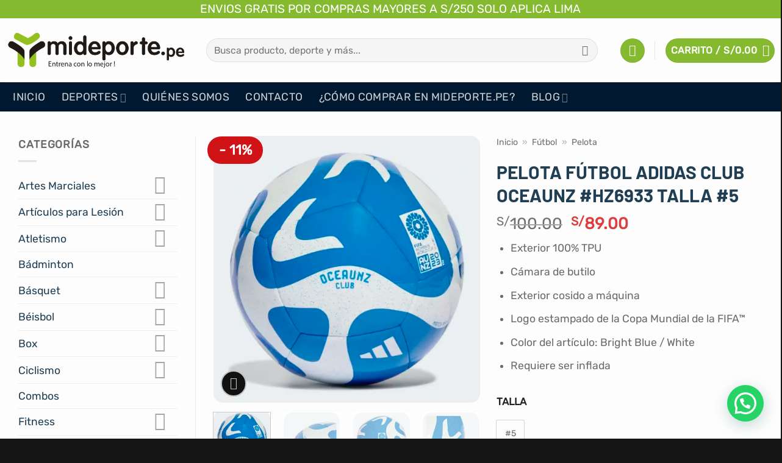

--- FILE ---
content_type: text/html; charset=UTF-8
request_url: https://www.mideporte.pe/producto/pelota-futbol-adidas-club-oceaunz-hz6933-talla-5/
body_size: 34807
content:
<!DOCTYPE html>
<html lang="es" prefix="og: https://ogp.me/ns#" class="loading-site no-js">
<head>
	<meta charset="UTF-8" />
	<link rel="profile" href="http://gmpg.org/xfn/11" />
	<link rel="pingback" href="https://www.mideporte.pe/xmlrpc.php" />

	<script>(function(html){html.className = html.className.replace(/\bno-js\b/,'js')})(document.documentElement);</script>
<meta name="viewport" content="width=device-width, initial-scale=1" />
<!-- Optimización para motores de búsqueda de Rank Math -  https://rankmath.com/ -->
<title>PELOTA FÚTBOL ADIDAS CLUB OCEAUNZ #HZ6933 TALLA #5 - Mi Deporte</title>
<meta name="description" content="Exterior 100% TPU Cámara de butilo Exterior cosido a máquina Logo estampado de la Copa Mundial de la FIFA™ Color del artículo: Bright Blue / White Requiere ser inflada"/>
<meta name="robots" content="follow, index, max-snippet:-1, max-video-preview:-1, max-image-preview:large"/>
<link rel="canonical" href="https://www.mideporte.pe/producto/pelota-futbol-adidas-club-oceaunz-hz6933-talla-5/" />
<meta property="og:locale" content="es_ES" />
<meta property="og:type" content="product" />
<meta property="og:title" content="PELOTA FÚTBOL ADIDAS CLUB OCEAUNZ #HZ6933 TALLA #5 - Mi Deporte" />
<meta property="og:description" content="Exterior 100% TPU Cámara de butilo Exterior cosido a máquina Logo estampado de la Copa Mundial de la FIFA™ Color del artículo: Bright Blue / White Requiere ser inflada" />
<meta property="og:url" content="https://www.mideporte.pe/producto/pelota-futbol-adidas-club-oceaunz-hz6933-talla-5/" />
<meta property="og:site_name" content="Mi Deporte" />
<meta property="og:updated_time" content="2025-03-23T13:21:55-05:00" />
<meta property="og:image" content="https://cloud.mideporte.pe/wp-content/uploads/2023/10/HZ6933.webp" />
<meta property="og:image:secure_url" content="https://cloud.mideporte.pe/wp-content/uploads/2023/10/HZ6933.webp" />
<meta property="og:image:width" content="1500" />
<meta property="og:image:height" content="1500" />
<meta property="og:image:alt" content="PELOTA FÚTBOL ADIDAS CLUB OCEAUNZ #HZ6933 TALLA #5" />
<meta property="og:image:type" content="image/webp" />
<meta property="product:availability" content="instock" />
<meta name="twitter:card" content="summary" />
<meta name="twitter:title" content="PELOTA FÚTBOL ADIDAS CLUB OCEAUNZ #HZ6933 TALLA #5 - Mi Deporte" />
<meta name="twitter:description" content="Exterior 100% TPU Cámara de butilo Exterior cosido a máquina Logo estampado de la Copa Mundial de la FIFA™ Color del artículo: Bright Blue / White Requiere ser inflada" />
<meta name="twitter:image" content="https://cloud.mideporte.pe/wp-content/uploads/2023/10/HZ6933.webp" />
<meta name="twitter:label1" content="Precio" />
<meta name="twitter:data1" content="S/89.00" />
<meta name="twitter:label2" content="Disponibilidad" />
<meta name="twitter:data2" content="Hay existencias" />
<script type="application/ld+json" class="rank-math-schema">{"@context":"https://schema.org","@graph":[{"@type":"Organization","@id":"https://www.mideporte.pe/#organization","name":"Mi Deporte","url":"https://www.mideporte.pe","logo":{"@type":"ImageObject","@id":"https://www.mideporte.pe/#logo","url":"https://www.mideporte.pe/wp-content/uploads/2021/08/logo-500.webp","contentUrl":"https://www.mideporte.pe/wp-content/uploads/2021/08/logo-500.webp","caption":"Mi Deporte","inLanguage":"es","width":"500","height":"500"},"legalName":"juanig"},{"@type":"WebSite","@id":"https://www.mideporte.pe/#website","url":"https://www.mideporte.pe","name":"Mi Deporte","alternateName":"Mi Deporte Per\u00fa","publisher":{"@id":"https://www.mideporte.pe/#organization"},"inLanguage":"es"},{"@type":"ImageObject","@id":"https://cloud.mideporte.pe/wp-content/uploads/2023/10/HZ6933.webp","url":"https://cloud.mideporte.pe/wp-content/uploads/2023/10/HZ6933.webp","width":"1500","height":"1500","inLanguage":"es"},{"@type":"BreadcrumbList","@id":"https://www.mideporte.pe/producto/pelota-futbol-adidas-club-oceaunz-hz6933-talla-5/#breadcrumb","itemListElement":[{"@type":"ListItem","position":"1","item":{"@id":"https://www.mideporte.pe","name":"Inicio"}},{"@type":"ListItem","position":"2","item":{"@id":"https://www.mideporte.pe/categoria/accesorios-para-entrenar-jugar-futbol/","name":"F\u00fatbol"}},{"@type":"ListItem","position":"3","item":{"@id":"https://www.mideporte.pe/categoria/accesorios-para-entrenar-jugar-futbol/pelota/","name":"Pelota"}},{"@type":"ListItem","position":"4","item":{"@id":"https://www.mideporte.pe/producto/pelota-futbol-adidas-club-oceaunz-hz6933-talla-5/","name":"PELOTA F\u00daTBOL ADIDAS CLUB OCEAUNZ #HZ6933 TALLA #5"}}]},{"@type":"ItemPage","@id":"https://www.mideporte.pe/producto/pelota-futbol-adidas-club-oceaunz-hz6933-talla-5/#webpage","url":"https://www.mideporte.pe/producto/pelota-futbol-adidas-club-oceaunz-hz6933-talla-5/","name":"PELOTA F\u00daTBOL ADIDAS CLUB OCEAUNZ #HZ6933 TALLA #5 - Mi Deporte","datePublished":"2023-10-28T15:55:36-05:00","dateModified":"2025-03-23T13:21:55-05:00","isPartOf":{"@id":"https://www.mideporte.pe/#website"},"primaryImageOfPage":{"@id":"https://cloud.mideporte.pe/wp-content/uploads/2023/10/HZ6933.webp"},"inLanguage":"es","breadcrumb":{"@id":"https://www.mideporte.pe/producto/pelota-futbol-adidas-club-oceaunz-hz6933-talla-5/#breadcrumb"}},{"@type":"Product","name":"PELOTA F\u00daTBOL ADIDAS CLUB OCEAUNZ #HZ6933 TALLA #5 - Mi Deporte","description":"Exterior 100% TPU C\u00e1mara de butilo Exterior cosido a m\u00e1quina Logo estampado de la Copa Mundial de la FIFA\u2122 Color del art\u00edculo: Bright Blue / White Requiere ser inflada","category":"F\u00fatbol &gt; Pelota","mainEntityOfPage":{"@id":"https://www.mideporte.pe/producto/pelota-futbol-adidas-club-oceaunz-hz6933-talla-5/#webpage"},"image":[{"@type":"ImageObject","url":"https://cloud.mideporte.pe/wp-content/uploads/2023/10/HZ6933.webp","height":"1500","width":"1500"},{"@type":"ImageObject","url":"https://cloud.mideporte.pe/wp-content/uploads/2023/10/HZ6933_4.webp","height":"1500","width":"1500"},{"@type":"ImageObject","url":"https://cloud.mideporte.pe/wp-content/uploads/2023/10/HZ6933_2.webp","height":"1500","width":"1500"},{"@type":"ImageObject","url":"https://cloud.mideporte.pe/wp-content/uploads/2023/10/HZ6933_3.webp","height":"1500","width":"1500"}],"offers":{"@type":"Offer","price":"89.00","priceValidUntil":"2027-12-31","priceCurrency":"PEN","availability":"http://schema.org/InStock","seller":{"@type":"Organization","@id":"https://www.mideporte.pe/","name":"Mi Deporte","url":"https://www.mideporte.pe","logo":"https://www.mideporte.pe/wp-content/uploads/2021/08/logo-500.webp"},"url":"https://www.mideporte.pe/producto/pelota-futbol-adidas-club-oceaunz-hz6933-talla-5/"},"@id":"https://www.mideporte.pe/producto/pelota-futbol-adidas-club-oceaunz-hz6933-talla-5/#richSnippet"}]}</script>
<!-- /Plugin Rank Math WordPress SEO -->

<link rel='dns-prefetch' href='//cloud.mideporte.pe' />

<link href='https://cloud.mideporte.pe' rel='preconnect' />
<link rel='prefetch' href='https://www.mideporte.pe/wp-content/themes/flatsome/assets/js/flatsome.js?ver=e2eddd6c228105dac048' />
<link rel='prefetch' href='https://www.mideporte.pe/wp-content/themes/flatsome/assets/js/chunk.slider.js?ver=3.20.4' />
<link rel='prefetch' href='https://www.mideporte.pe/wp-content/themes/flatsome/assets/js/chunk.popups.js?ver=3.20.4' />
<link rel='prefetch' href='https://www.mideporte.pe/wp-content/themes/flatsome/assets/js/chunk.tooltips.js?ver=3.20.4' />
<link rel='prefetch' href='https://www.mideporte.pe/wp-content/themes/flatsome/assets/js/woocommerce.js?ver=1c9be63d628ff7c3ff4c' />
<link rel="alternate" type="application/rss+xml" title="Mi Deporte &raquo; Feed" href="https://www.mideporte.pe/feed/" />
<link rel="alternate" type="application/rss+xml" title="Mi Deporte &raquo; Feed de los comentarios" href="https://www.mideporte.pe/comments/feed/" />
<link rel="alternate" type="application/rss+xml" title="Mi Deporte &raquo; Comentario PELOTA FÚTBOL ADIDAS CLUB OCEAUNZ #HZ6933 TALLA #5 del feed" href="https://www.mideporte.pe/producto/pelota-futbol-adidas-club-oceaunz-hz6933-talla-5/feed/" />
<link rel="alternate" title="oEmbed (JSON)" type="application/json+oembed" href="https://www.mideporte.pe/wp-json/oembed/1.0/embed?url=https%3A%2F%2Fwww.mideporte.pe%2Fproducto%2Fpelota-futbol-adidas-club-oceaunz-hz6933-talla-5%2F" />
<link rel="alternate" title="oEmbed (XML)" type="text/xml+oembed" href="https://www.mideporte.pe/wp-json/oembed/1.0/embed?url=https%3A%2F%2Fwww.mideporte.pe%2Fproducto%2Fpelota-futbol-adidas-club-oceaunz-hz6933-talla-5%2F&#038;format=xml" />
<style id='wp-img-auto-sizes-contain-inline-css' type='text/css'>
img:is([sizes=auto i],[sizes^="auto," i]){contain-intrinsic-size:3000px 1500px}
/*# sourceURL=wp-img-auto-sizes-contain-inline-css */
</style>
<style id='wp-emoji-styles-inline-css' type='text/css'>

	img.wp-smiley, img.emoji {
		display: inline !important;
		border: none !important;
		box-shadow: none !important;
		height: 1em !important;
		width: 1em !important;
		margin: 0 0.07em !important;
		vertical-align: -0.1em !important;
		background: none !important;
		padding: 0 !important;
	}
/*# sourceURL=wp-emoji-styles-inline-css */
</style>
<style id='wp-block-library-inline-css' type='text/css'>
:root{--wp-block-synced-color:#7a00df;--wp-block-synced-color--rgb:122,0,223;--wp-bound-block-color:var(--wp-block-synced-color);--wp-editor-canvas-background:#ddd;--wp-admin-theme-color:#007cba;--wp-admin-theme-color--rgb:0,124,186;--wp-admin-theme-color-darker-10:#006ba1;--wp-admin-theme-color-darker-10--rgb:0,107,160.5;--wp-admin-theme-color-darker-20:#005a87;--wp-admin-theme-color-darker-20--rgb:0,90,135;--wp-admin-border-width-focus:2px}@media (min-resolution:192dpi){:root{--wp-admin-border-width-focus:1.5px}}.wp-element-button{cursor:pointer}:root .has-very-light-gray-background-color{background-color:#eee}:root .has-very-dark-gray-background-color{background-color:#313131}:root .has-very-light-gray-color{color:#eee}:root .has-very-dark-gray-color{color:#313131}:root .has-vivid-green-cyan-to-vivid-cyan-blue-gradient-background{background:linear-gradient(135deg,#00d084,#0693e3)}:root .has-purple-crush-gradient-background{background:linear-gradient(135deg,#34e2e4,#4721fb 50%,#ab1dfe)}:root .has-hazy-dawn-gradient-background{background:linear-gradient(135deg,#faaca8,#dad0ec)}:root .has-subdued-olive-gradient-background{background:linear-gradient(135deg,#fafae1,#67a671)}:root .has-atomic-cream-gradient-background{background:linear-gradient(135deg,#fdd79a,#004a59)}:root .has-nightshade-gradient-background{background:linear-gradient(135deg,#330968,#31cdcf)}:root .has-midnight-gradient-background{background:linear-gradient(135deg,#020381,#2874fc)}:root{--wp--preset--font-size--normal:16px;--wp--preset--font-size--huge:42px}.has-regular-font-size{font-size:1em}.has-larger-font-size{font-size:2.625em}.has-normal-font-size{font-size:var(--wp--preset--font-size--normal)}.has-huge-font-size{font-size:var(--wp--preset--font-size--huge)}.has-text-align-center{text-align:center}.has-text-align-left{text-align:left}.has-text-align-right{text-align:right}.has-fit-text{white-space:nowrap!important}#end-resizable-editor-section{display:none}.aligncenter{clear:both}.items-justified-left{justify-content:flex-start}.items-justified-center{justify-content:center}.items-justified-right{justify-content:flex-end}.items-justified-space-between{justify-content:space-between}.screen-reader-text{border:0;clip-path:inset(50%);height:1px;margin:-1px;overflow:hidden;padding:0;position:absolute;width:1px;word-wrap:normal!important}.screen-reader-text:focus{background-color:#ddd;clip-path:none;color:#444;display:block;font-size:1em;height:auto;left:5px;line-height:normal;padding:15px 23px 14px;text-decoration:none;top:5px;width:auto;z-index:100000}html :where(.has-border-color){border-style:solid}html :where([style*=border-top-color]){border-top-style:solid}html :where([style*=border-right-color]){border-right-style:solid}html :where([style*=border-bottom-color]){border-bottom-style:solid}html :where([style*=border-left-color]){border-left-style:solid}html :where([style*=border-width]){border-style:solid}html :where([style*=border-top-width]){border-top-style:solid}html :where([style*=border-right-width]){border-right-style:solid}html :where([style*=border-bottom-width]){border-bottom-style:solid}html :where([style*=border-left-width]){border-left-style:solid}html :where(img[class*=wp-image-]){height:auto;max-width:100%}:where(figure){margin:0 0 1em}html :where(.is-position-sticky){--wp-admin--admin-bar--position-offset:var(--wp-admin--admin-bar--height,0px)}@media screen and (max-width:600px){html :where(.is-position-sticky){--wp-admin--admin-bar--position-offset:0px}}

/*# sourceURL=wp-block-library-inline-css */
</style><link rel='stylesheet' id='wc-blocks-style-css' href='https://www.mideporte.pe/wp-content/plugins/woocommerce/assets/client/blocks/wc-blocks.css?ver=wc-10.4.3' type='text/css' media='all' />
<style id='global-styles-inline-css' type='text/css'>
:root{--wp--preset--aspect-ratio--square: 1;--wp--preset--aspect-ratio--4-3: 4/3;--wp--preset--aspect-ratio--3-4: 3/4;--wp--preset--aspect-ratio--3-2: 3/2;--wp--preset--aspect-ratio--2-3: 2/3;--wp--preset--aspect-ratio--16-9: 16/9;--wp--preset--aspect-ratio--9-16: 9/16;--wp--preset--color--black: #000000;--wp--preset--color--cyan-bluish-gray: #abb8c3;--wp--preset--color--white: #ffffff;--wp--preset--color--pale-pink: #f78da7;--wp--preset--color--vivid-red: #cf2e2e;--wp--preset--color--luminous-vivid-orange: #ff6900;--wp--preset--color--luminous-vivid-amber: #fcb900;--wp--preset--color--light-green-cyan: #7bdcb5;--wp--preset--color--vivid-green-cyan: #00d084;--wp--preset--color--pale-cyan-blue: #8ed1fc;--wp--preset--color--vivid-cyan-blue: #0693e3;--wp--preset--color--vivid-purple: #9b51e0;--wp--preset--color--primary: #85ba30;--wp--preset--color--secondary: #000000;--wp--preset--color--success: #627D47;--wp--preset--color--alert: #b20000;--wp--preset--gradient--vivid-cyan-blue-to-vivid-purple: linear-gradient(135deg,rgb(6,147,227) 0%,rgb(155,81,224) 100%);--wp--preset--gradient--light-green-cyan-to-vivid-green-cyan: linear-gradient(135deg,rgb(122,220,180) 0%,rgb(0,208,130) 100%);--wp--preset--gradient--luminous-vivid-amber-to-luminous-vivid-orange: linear-gradient(135deg,rgb(252,185,0) 0%,rgb(255,105,0) 100%);--wp--preset--gradient--luminous-vivid-orange-to-vivid-red: linear-gradient(135deg,rgb(255,105,0) 0%,rgb(207,46,46) 100%);--wp--preset--gradient--very-light-gray-to-cyan-bluish-gray: linear-gradient(135deg,rgb(238,238,238) 0%,rgb(169,184,195) 100%);--wp--preset--gradient--cool-to-warm-spectrum: linear-gradient(135deg,rgb(74,234,220) 0%,rgb(151,120,209) 20%,rgb(207,42,186) 40%,rgb(238,44,130) 60%,rgb(251,105,98) 80%,rgb(254,248,76) 100%);--wp--preset--gradient--blush-light-purple: linear-gradient(135deg,rgb(255,206,236) 0%,rgb(152,150,240) 100%);--wp--preset--gradient--blush-bordeaux: linear-gradient(135deg,rgb(254,205,165) 0%,rgb(254,45,45) 50%,rgb(107,0,62) 100%);--wp--preset--gradient--luminous-dusk: linear-gradient(135deg,rgb(255,203,112) 0%,rgb(199,81,192) 50%,rgb(65,88,208) 100%);--wp--preset--gradient--pale-ocean: linear-gradient(135deg,rgb(255,245,203) 0%,rgb(182,227,212) 50%,rgb(51,167,181) 100%);--wp--preset--gradient--electric-grass: linear-gradient(135deg,rgb(202,248,128) 0%,rgb(113,206,126) 100%);--wp--preset--gradient--midnight: linear-gradient(135deg,rgb(2,3,129) 0%,rgb(40,116,252) 100%);--wp--preset--font-size--small: 13px;--wp--preset--font-size--medium: 20px;--wp--preset--font-size--large: 36px;--wp--preset--font-size--x-large: 42px;--wp--preset--spacing--20: 0.44rem;--wp--preset--spacing--30: 0.67rem;--wp--preset--spacing--40: 1rem;--wp--preset--spacing--50: 1.5rem;--wp--preset--spacing--60: 2.25rem;--wp--preset--spacing--70: 3.38rem;--wp--preset--spacing--80: 5.06rem;--wp--preset--shadow--natural: 6px 6px 9px rgba(0, 0, 0, 0.2);--wp--preset--shadow--deep: 12px 12px 50px rgba(0, 0, 0, 0.4);--wp--preset--shadow--sharp: 6px 6px 0px rgba(0, 0, 0, 0.2);--wp--preset--shadow--outlined: 6px 6px 0px -3px rgb(255, 255, 255), 6px 6px rgb(0, 0, 0);--wp--preset--shadow--crisp: 6px 6px 0px rgb(0, 0, 0);}:where(body) { margin: 0; }.wp-site-blocks > .alignleft { float: left; margin-right: 2em; }.wp-site-blocks > .alignright { float: right; margin-left: 2em; }.wp-site-blocks > .aligncenter { justify-content: center; margin-left: auto; margin-right: auto; }:where(.is-layout-flex){gap: 0.5em;}:where(.is-layout-grid){gap: 0.5em;}.is-layout-flow > .alignleft{float: left;margin-inline-start: 0;margin-inline-end: 2em;}.is-layout-flow > .alignright{float: right;margin-inline-start: 2em;margin-inline-end: 0;}.is-layout-flow > .aligncenter{margin-left: auto !important;margin-right: auto !important;}.is-layout-constrained > .alignleft{float: left;margin-inline-start: 0;margin-inline-end: 2em;}.is-layout-constrained > .alignright{float: right;margin-inline-start: 2em;margin-inline-end: 0;}.is-layout-constrained > .aligncenter{margin-left: auto !important;margin-right: auto !important;}.is-layout-constrained > :where(:not(.alignleft):not(.alignright):not(.alignfull)){margin-left: auto !important;margin-right: auto !important;}body .is-layout-flex{display: flex;}.is-layout-flex{flex-wrap: wrap;align-items: center;}.is-layout-flex > :is(*, div){margin: 0;}body .is-layout-grid{display: grid;}.is-layout-grid > :is(*, div){margin: 0;}body{padding-top: 0px;padding-right: 0px;padding-bottom: 0px;padding-left: 0px;}a:where(:not(.wp-element-button)){text-decoration: none;}:root :where(.wp-element-button, .wp-block-button__link){background-color: #32373c;border-width: 0;color: #fff;font-family: inherit;font-size: inherit;font-style: inherit;font-weight: inherit;letter-spacing: inherit;line-height: inherit;padding-top: calc(0.667em + 2px);padding-right: calc(1.333em + 2px);padding-bottom: calc(0.667em + 2px);padding-left: calc(1.333em + 2px);text-decoration: none;text-transform: inherit;}.has-black-color{color: var(--wp--preset--color--black) !important;}.has-cyan-bluish-gray-color{color: var(--wp--preset--color--cyan-bluish-gray) !important;}.has-white-color{color: var(--wp--preset--color--white) !important;}.has-pale-pink-color{color: var(--wp--preset--color--pale-pink) !important;}.has-vivid-red-color{color: var(--wp--preset--color--vivid-red) !important;}.has-luminous-vivid-orange-color{color: var(--wp--preset--color--luminous-vivid-orange) !important;}.has-luminous-vivid-amber-color{color: var(--wp--preset--color--luminous-vivid-amber) !important;}.has-light-green-cyan-color{color: var(--wp--preset--color--light-green-cyan) !important;}.has-vivid-green-cyan-color{color: var(--wp--preset--color--vivid-green-cyan) !important;}.has-pale-cyan-blue-color{color: var(--wp--preset--color--pale-cyan-blue) !important;}.has-vivid-cyan-blue-color{color: var(--wp--preset--color--vivid-cyan-blue) !important;}.has-vivid-purple-color{color: var(--wp--preset--color--vivid-purple) !important;}.has-primary-color{color: var(--wp--preset--color--primary) !important;}.has-secondary-color{color: var(--wp--preset--color--secondary) !important;}.has-success-color{color: var(--wp--preset--color--success) !important;}.has-alert-color{color: var(--wp--preset--color--alert) !important;}.has-black-background-color{background-color: var(--wp--preset--color--black) !important;}.has-cyan-bluish-gray-background-color{background-color: var(--wp--preset--color--cyan-bluish-gray) !important;}.has-white-background-color{background-color: var(--wp--preset--color--white) !important;}.has-pale-pink-background-color{background-color: var(--wp--preset--color--pale-pink) !important;}.has-vivid-red-background-color{background-color: var(--wp--preset--color--vivid-red) !important;}.has-luminous-vivid-orange-background-color{background-color: var(--wp--preset--color--luminous-vivid-orange) !important;}.has-luminous-vivid-amber-background-color{background-color: var(--wp--preset--color--luminous-vivid-amber) !important;}.has-light-green-cyan-background-color{background-color: var(--wp--preset--color--light-green-cyan) !important;}.has-vivid-green-cyan-background-color{background-color: var(--wp--preset--color--vivid-green-cyan) !important;}.has-pale-cyan-blue-background-color{background-color: var(--wp--preset--color--pale-cyan-blue) !important;}.has-vivid-cyan-blue-background-color{background-color: var(--wp--preset--color--vivid-cyan-blue) !important;}.has-vivid-purple-background-color{background-color: var(--wp--preset--color--vivid-purple) !important;}.has-primary-background-color{background-color: var(--wp--preset--color--primary) !important;}.has-secondary-background-color{background-color: var(--wp--preset--color--secondary) !important;}.has-success-background-color{background-color: var(--wp--preset--color--success) !important;}.has-alert-background-color{background-color: var(--wp--preset--color--alert) !important;}.has-black-border-color{border-color: var(--wp--preset--color--black) !important;}.has-cyan-bluish-gray-border-color{border-color: var(--wp--preset--color--cyan-bluish-gray) !important;}.has-white-border-color{border-color: var(--wp--preset--color--white) !important;}.has-pale-pink-border-color{border-color: var(--wp--preset--color--pale-pink) !important;}.has-vivid-red-border-color{border-color: var(--wp--preset--color--vivid-red) !important;}.has-luminous-vivid-orange-border-color{border-color: var(--wp--preset--color--luminous-vivid-orange) !important;}.has-luminous-vivid-amber-border-color{border-color: var(--wp--preset--color--luminous-vivid-amber) !important;}.has-light-green-cyan-border-color{border-color: var(--wp--preset--color--light-green-cyan) !important;}.has-vivid-green-cyan-border-color{border-color: var(--wp--preset--color--vivid-green-cyan) !important;}.has-pale-cyan-blue-border-color{border-color: var(--wp--preset--color--pale-cyan-blue) !important;}.has-vivid-cyan-blue-border-color{border-color: var(--wp--preset--color--vivid-cyan-blue) !important;}.has-vivid-purple-border-color{border-color: var(--wp--preset--color--vivid-purple) !important;}.has-primary-border-color{border-color: var(--wp--preset--color--primary) !important;}.has-secondary-border-color{border-color: var(--wp--preset--color--secondary) !important;}.has-success-border-color{border-color: var(--wp--preset--color--success) !important;}.has-alert-border-color{border-color: var(--wp--preset--color--alert) !important;}.has-vivid-cyan-blue-to-vivid-purple-gradient-background{background: var(--wp--preset--gradient--vivid-cyan-blue-to-vivid-purple) !important;}.has-light-green-cyan-to-vivid-green-cyan-gradient-background{background: var(--wp--preset--gradient--light-green-cyan-to-vivid-green-cyan) !important;}.has-luminous-vivid-amber-to-luminous-vivid-orange-gradient-background{background: var(--wp--preset--gradient--luminous-vivid-amber-to-luminous-vivid-orange) !important;}.has-luminous-vivid-orange-to-vivid-red-gradient-background{background: var(--wp--preset--gradient--luminous-vivid-orange-to-vivid-red) !important;}.has-very-light-gray-to-cyan-bluish-gray-gradient-background{background: var(--wp--preset--gradient--very-light-gray-to-cyan-bluish-gray) !important;}.has-cool-to-warm-spectrum-gradient-background{background: var(--wp--preset--gradient--cool-to-warm-spectrum) !important;}.has-blush-light-purple-gradient-background{background: var(--wp--preset--gradient--blush-light-purple) !important;}.has-blush-bordeaux-gradient-background{background: var(--wp--preset--gradient--blush-bordeaux) !important;}.has-luminous-dusk-gradient-background{background: var(--wp--preset--gradient--luminous-dusk) !important;}.has-pale-ocean-gradient-background{background: var(--wp--preset--gradient--pale-ocean) !important;}.has-electric-grass-gradient-background{background: var(--wp--preset--gradient--electric-grass) !important;}.has-midnight-gradient-background{background: var(--wp--preset--gradient--midnight) !important;}.has-small-font-size{font-size: var(--wp--preset--font-size--small) !important;}.has-medium-font-size{font-size: var(--wp--preset--font-size--medium) !important;}.has-large-font-size{font-size: var(--wp--preset--font-size--large) !important;}.has-x-large-font-size{font-size: var(--wp--preset--font-size--x-large) !important;}
/*# sourceURL=global-styles-inline-css */
</style>

<link rel='stylesheet' id='photoswipe-css' href='https://www.mideporte.pe/wp-content/plugins/woocommerce/assets/css/photoswipe/photoswipe.min.css?ver=10.4.3' type='text/css' media='all' />
<link rel='stylesheet' id='photoswipe-default-skin-css' href='https://www.mideporte.pe/wp-content/plugins/woocommerce/assets/css/photoswipe/default-skin/default-skin.min.css?ver=10.4.3' type='text/css' media='all' />
<style id='woocommerce-inline-inline-css' type='text/css'>
.woocommerce form .form-row .required { visibility: visible; }
/*# sourceURL=woocommerce-inline-inline-css */
</style>
<link rel='stylesheet' id='brands-styles-css' href='https://www.mideporte.pe/wp-content/plugins/woocommerce/assets/css/brands.css?ver=10.4.3' type='text/css' media='all' />
<link rel='stylesheet' id='flatsome-swatches-frontend-css' href='https://www.mideporte.pe/wp-content/themes/flatsome/assets/css/extensions/flatsome-swatches-frontend.css?ver=3.20.4' type='text/css' media='all' />
<link rel='stylesheet' id='flatsome-main-css' href='https://www.mideporte.pe/wp-content/themes/flatsome/assets/css/flatsome.css?ver=3.20.4' type='text/css' media='all' />
<style id='flatsome-main-inline-css' type='text/css'>
@font-face {
				font-family: "fl-icons";
				font-display: block;
				src: url(https://www.mideporte.pe/wp-content/themes/flatsome/assets/css/icons/fl-icons.eot?v=3.20.4);
				src:
					url(https://www.mideporte.pe/wp-content/themes/flatsome/assets/css/icons/fl-icons.eot#iefix?v=3.20.4) format("embedded-opentype"),
					url(https://www.mideporte.pe/wp-content/themes/flatsome/assets/css/icons/fl-icons.woff2?v=3.20.4) format("woff2"),
					url(https://www.mideporte.pe/wp-content/themes/flatsome/assets/css/icons/fl-icons.ttf?v=3.20.4) format("truetype"),
					url(https://www.mideporte.pe/wp-content/themes/flatsome/assets/css/icons/fl-icons.woff?v=3.20.4) format("woff"),
					url(https://cloud.mideporte.pe/wp-content/themes/flatsome/assets/css/icons/fl-icons.svg?v=3.20.4#fl-icons) format("svg");
			}
/*# sourceURL=flatsome-main-inline-css */
</style>
<link rel='stylesheet' id='flatsome-shop-css' href='https://www.mideporte.pe/wp-content/themes/flatsome/assets/css/flatsome-shop.css?ver=3.20.4' type='text/css' media='all' />
<link rel='stylesheet' id='flatsome-style-css' href='https://www.mideporte.pe/wp-content/themes/flatsome-child/style.css?ver=3.0' type='text/css' media='all' />
<link rel='stylesheet' id='sib-front-css-css' href='https://www.mideporte.pe/wp-content/plugins/mailin/css/mailin-front.css?ver=3632b2e35b06409ca2b514f8ab4421a4' type='text/css' media='all' />
<style id='joinchat-head-inline-css' type='text/css'>

.joinchat{z-index:50}@media(max-width:480px),(orientation:landscape)and(max-width:767px){.joinchat{}}:root{--joinchat-ico:url("data:image/svg+xml;charset=utf-8,%3Csvg xmlns='http://www.w3.org/2000/svg' viewBox='0 0 24 24'%3E%3Cpath fill='%23fff' d='M3.516 3.516c4.686-4.686 12.284-4.686 16.97 0s4.686 12.283 0 16.97a12 12 0 0 1-13.754 2.299l-5.814.735a.392.392 0 0 1-.438-.44l.748-5.788A12 12 0 0 1 3.517 3.517zm3.61 17.043.3.158a9.85 9.85 0 0 0 11.534-1.758c3.843-3.843 3.843-10.074 0-13.918s-10.075-3.843-13.918 0a9.85 9.85 0 0 0-1.747 11.554l.16.303-.51 3.942a.196.196 0 0 0 .219.22zm6.534-7.003-.933 1.164a9.84 9.84 0 0 1-3.497-3.495l1.166-.933a.79.79 0 0 0 .23-.94L9.561 6.96a.79.79 0 0 0-.924-.445l-2.023.524a.797.797 0 0 0-.588.88 11.754 11.754 0 0 0 10.005 10.005.797.797 0 0 0 .88-.587l.525-2.023a.79.79 0 0 0-.445-.923L14.6 13.327a.79.79 0 0 0-.94.23z'/%3E%3C/svg%3E")}.joinchat{--sep:20px;--bottom:var(--sep);--s:60px;--h:calc(var(--s)/2);display:block;transform:scale3d(1,1,1);position:fixed;z-index:9000;right:var(--sep);bottom:var(--bottom)}.joinchat *{box-sizing:border-box}.joinchat__qr,.joinchat__chatbox{display:none}.joinchat__tooltip{opacity:0}.joinchat__button{position:absolute;z-index:2;bottom:8px;right:8px;height:var(--s);width:var(--s);background:#25d366 var(--joinchat-ico,none)center / 60% no-repeat;color:inherit;border-radius:50%;box-shadow:1px 6px 24px 0 rgba(7,94,84,0.24)}.joinchat--left{right:auto;left:var(--sep)}.joinchat--left .joinchat__button{right:auto;left:8px}.joinchat__button__ico{position:absolute;inset:0;display:flex;border-radius:50%;overflow:hidden;color:hsl(0deg 0% clamp(0%,var(--bw)*1000%,100%) / clamp(70%,var(--bw)*1000%,100%)) !important}.joinchat__button__ico svg{width:var(--ico-size,100%);height:var(--ico-size,100%);margin:calc((100% - var(--ico-size,100%))/2)}.joinchat__button:has(.joinchat__button__ico){background:hsl(var(--ch)var(--cs)var(--cl));box-shadow:1px 6px 24px 0 hsl(var(--ch)var(--cs)calc(var(--cl) - 10%) / 24%)}.joinchat__button:has(.joinchat__button__ico):hover,.joinchat__button:has(.joinchat__button__ico):active{background:hsl(var(--ch)var(--cs)calc(var(--cl) + 20%))}.joinchat__button__image{position:absolute;inset:1px;border-radius:50%;overflow:hidden;opacity:0}.joinchat__button__image img,.joinchat__button__image video{display:block;width:100%;height:100%;object-fit:cover;object-position:center}.joinchat--img .joinchat__button__image{opacity:1;animation:none}@media(orientation:portrait)and(width>=481px),(orientation:landscape)and(height>=481px){.joinchat--mobile{display:none !important}}@media(width <=480px),(orientation:landscape)and(height <=480px){.joinchat{--sep:6px}}
/*# sourceURL=joinchat-head-inline-css */
</style>
<script type="text/javascript" src="https://www.mideporte.pe/wp-includes/js/jquery/jquery.min.js?ver=3.7.1" id="jquery-core-js"></script>
<script type="text/javascript" src="https://www.mideporte.pe/wp-content/plugins/woocommerce/assets/js/jquery-blockui/jquery.blockUI.min.js?ver=2.7.0-wc.10.4.3" id="wc-jquery-blockui-js" data-wp-strategy="defer"></script>
<script type="text/javascript" id="wc-add-to-cart-js-extra">
/* <![CDATA[ */
var wc_add_to_cart_params = {"ajax_url":"/wp-admin/admin-ajax.php","wc_ajax_url":"/?wc-ajax=%%endpoint%%","i18n_view_cart":"Ver carrito","cart_url":"https://www.mideporte.pe/carrito/","is_cart":"","cart_redirect_after_add":"no"};
//# sourceURL=wc-add-to-cart-js-extra
/* ]]> */
</script>
<script type="text/javascript" src="https://www.mideporte.pe/wp-content/plugins/woocommerce/assets/js/frontend/add-to-cart.min.js?ver=10.4.3" id="wc-add-to-cart-js" defer="defer" data-wp-strategy="defer"></script>
<script type="text/javascript" src="https://www.mideporte.pe/wp-content/plugins/woocommerce/assets/js/photoswipe/photoswipe.min.js?ver=4.1.1-wc.10.4.3" id="wc-photoswipe-js" defer="defer" data-wp-strategy="defer"></script>
<script type="text/javascript" src="https://www.mideporte.pe/wp-content/plugins/woocommerce/assets/js/photoswipe/photoswipe-ui-default.min.js?ver=4.1.1-wc.10.4.3" id="wc-photoswipe-ui-default-js" defer="defer" data-wp-strategy="defer"></script>
<script type="text/javascript" id="wc-single-product-js-extra">
/* <![CDATA[ */
var wc_single_product_params = {"i18n_required_rating_text":"Por favor elige una puntuaci\u00f3n","i18n_rating_options":["1 de 5 estrellas","2 de 5 estrellas","3 de 5 estrellas","4 de 5 estrellas","5 de 5 estrellas"],"i18n_product_gallery_trigger_text":"Ver galer\u00eda de im\u00e1genes a pantalla completa","review_rating_required":"yes","flexslider":{"rtl":false,"animation":"slide","smoothHeight":true,"directionNav":false,"controlNav":"thumbnails","slideshow":false,"animationSpeed":500,"animationLoop":false,"allowOneSlide":false},"zoom_enabled":"","zoom_options":[],"photoswipe_enabled":"1","photoswipe_options":{"shareEl":false,"closeOnScroll":false,"history":false,"hideAnimationDuration":0,"showAnimationDuration":0},"flexslider_enabled":""};
//# sourceURL=wc-single-product-js-extra
/* ]]> */
</script>
<script type="text/javascript" src="https://www.mideporte.pe/wp-content/plugins/woocommerce/assets/js/frontend/single-product.min.js?ver=10.4.3" id="wc-single-product-js" defer="defer" data-wp-strategy="defer"></script>
<script type="text/javascript" src="https://www.mideporte.pe/wp-content/plugins/woocommerce/assets/js/js-cookie/js.cookie.min.js?ver=2.1.4-wc.10.4.3" id="wc-js-cookie-js" data-wp-strategy="defer"></script>
<script type="text/javascript" id="sib-front-js-js-extra">
/* <![CDATA[ */
var sibErrMsg = {"invalidMail":"Please fill out valid email address","requiredField":"Please fill out required fields","invalidDateFormat":"Please fill out valid date format","invalidSMSFormat":"Please fill out valid phone number"};
var ajax_sib_front_object = {"ajax_url":"https://www.mideporte.pe/wp-admin/admin-ajax.php","ajax_nonce":"79c1073888","flag_url":"https://www.mideporte.pe/wp-content/plugins/mailin/img/flags/"};
//# sourceURL=sib-front-js-js-extra
/* ]]> */
</script>
<script type="text/javascript" src="https://www.mideporte.pe/wp-content/plugins/mailin/js/mailin-front.js?ver=1762131929" id="sib-front-js-js"></script>
<link rel="https://api.w.org/" href="https://www.mideporte.pe/wp-json/" /><link rel="alternate" title="JSON" type="application/json" href="https://www.mideporte.pe/wp-json/wp/v2/product/36653" /><link rel="EditURI" type="application/rsd+xml" title="RSD" href="https://www.mideporte.pe/xmlrpc.php?rsd" />

<link rel='shortlink' href='https://www.mideporte.pe/?p=36653' />
    <!-- Google Tag Manager -->
    <script>(function(w,d,s,l,i){w[l]=w[l]||[];w[l].push({'gtm.start':
    new Date().getTime(),event:'gtm.js'});var f=d.getElementsByTagName(s)[0],
    j=d.createElement(s),dl=l!='dataLayer'?'&l='+l:'';j.async=true;j.src=
    'https://www.googletagmanager.com/gtm.js?id=GTM-PJHSDJN'+dl;f.parentNode.insertBefore(j,f);
    })(window,document,'script','dataLayer','GTM-PJHSDJN');</script>
    <!-- End Google Tag Manager -->
    	<noscript><style>.woocommerce-product-gallery{ opacity: 1 !important; }</style></noscript>
	<script type="text/javascript" src="https://cdn.brevo.com/js/sdk-loader.js" async></script>
<script type="text/javascript">
  window.Brevo = window.Brevo || [];
  window.Brevo.push(['init', {"client_key":"c44kg409ncpjm96aq12ywksp","email_id":null,"push":{"customDomain":"https:\/\/www.mideporte.pe\/wp-content\/plugins\/mailin\/"},"service_worker_url":"sw.js?key=${key}","frame_url":"brevo-frame.html"}]);
</script><link rel="icon" href="https://cloud.mideporte.pe/wp-content/uploads/2024/02/cropped-iso-512-8-1-2-100x100.webp" sizes="32x32" />
<link rel="icon" href="https://cloud.mideporte.pe/wp-content/uploads/2024/02/cropped-iso-512-8-1-2-300x300.webp" sizes="192x192" />
<link rel="apple-touch-icon" href="https://cloud.mideporte.pe/wp-content/uploads/2024/02/cropped-iso-512-8-1-2-300x300.webp" />
<meta name="msapplication-TileImage" content="https://cloud.mideporte.pe/wp-content/uploads/2024/02/cropped-iso-512-8-1-2-300x300.webp" />
<style id="custom-css" type="text/css">:root {--primary-color: #85ba30;--fs-color-primary: #85ba30;--fs-color-secondary: #000000;--fs-color-success: #627D47;--fs-color-alert: #b20000;--fs-color-base: #6b6b6b;--fs-experimental-link-color: #203f55;--fs-experimental-link-color-hover: #111;}.tooltipster-base {--tooltip-color: #fff;--tooltip-bg-color: #000;}.off-canvas-right .mfp-content, .off-canvas-left .mfp-content {--drawer-width: 300px;}.off-canvas .mfp-content.off-canvas-cart {--drawer-width: 360px;}.container-width, .full-width .ubermenu-nav, .container, .row{max-width: 1320px}.row.row-collapse{max-width: 1290px}.row.row-small{max-width: 1312.5px}.row.row-large{max-width: 1350px}.sticky-add-to-cart--active, #wrapper,#main,#main.dark{background-color: rgba(255,255,255,0.9)}.header-main{height: 105px}#logo img{max-height: 105px}#logo{width:300px;}.header-bottom{min-height: 48px}.header-top{min-height: 30px}.transparent .header-main{height: 30px}.transparent #logo img{max-height: 30px}.has-transparent + .page-title:first-of-type,.has-transparent + #main > .page-title,.has-transparent + #main > div > .page-title,.has-transparent + #main .page-header-wrapper:first-of-type .page-title{padding-top: 110px;}.header.show-on-scroll,.stuck .header-main{height:70px!important}.stuck #logo img{max-height: 70px!important}.search-form{ width: 95%;}.header-bg-color {background-color: rgba(255,255,255,0.9)}.header-bottom {background-color: #001930}.top-bar-nav > li > a{line-height: 16px }.header-main .nav > li > a{line-height: 16px }.stuck .header-main .nav > li > a{line-height: 50px }.header-bottom-nav > li > a{line-height: 30px }@media (max-width: 549px) {.header-main{height: 70px}#logo img{max-height: 70px}}.nav-dropdown{border-radius:15px}.nav-dropdown{font-size:100%}.header-top{background-color:#85ba30!important;}h1,h2,h3,h4,h5,h6,.heading-font{color: #203f55;}body{font-size: 110%;}@media screen and (max-width: 549px){body{font-size: 105%;}}body{font-family: Rubik, sans-serif;}body {font-weight: 400;font-style: normal;}.nav > li > a {font-family: Rubik, sans-serif;}.mobile-sidebar-levels-2 .nav > li > ul > li > a {font-family: Rubik, sans-serif;}.nav > li > a,.mobile-sidebar-levels-2 .nav > li > ul > li > a {font-weight: 400;font-style: normal;}h1,h2,h3,h4,h5,h6,.heading-font, .off-canvas-center .nav-sidebar.nav-vertical > li > a{font-family: Barlow, sans-serif;}h1,h2,h3,h4,h5,h6,.heading-font,.banner h1,.banner h2 {font-weight: 700;font-style: normal;}.alt-font{font-family: Rubik, sans-serif;}.alt-font {font-weight: 400!important;font-style: normal!important;}.shop-page-title.featured-title .title-overlay{background-color: rgba(0,0,0,0.5);}.badge-inner.on-sale{background-color: #d01317}.badge-inner.new-bubble{background-color: #318fe1}.star-rating span:before,.star-rating:before, .woocommerce-page .star-rating:before, .stars a:hover:after, .stars a.active:after{color: #eea052}ins .woocommerce-Price-amount { color: rgba(213,26,26,0.84); }input[type='submit'], input[type="button"], button:not(.icon), .button:not(.icon){border-radius: 20px!important}.shop-page-title.featured-title .title-bg{ background-image: url(https://cloud.mideporte.pe/wp-content/uploads/2023/10/HZ6933.webp)!important;}@media screen and (min-width: 550px){.products .box-vertical .box-image{min-width: 280px!important;width: 280px!important;}}.footer-2{background-color: rgba(0,0,0,0.82)}.absolute-footer, html{background-color: rgba(0,0,0,0.92)}button[name='update_cart'] { display: none; }.nav-vertical-fly-out > li + li {border-top-width: 1px; border-top-style: solid;}/* Custom CSS */.woocommerce-ordering,.woocommerce-ordering select {display: none;}.is-smaller {font-size: .85em;}.op-7 {opacity: 1;}.is-small, .is-small.button {font-size: .8em;}.box-text .button {margin-top: .5em;}img {border-radius: 15px;}.product_meta {font-size: .8em;margin-bottom: 0em;}.select-resize-ghost, .select2-container .select2-choice, .select2-container .select2-selection, input[type=date], input[type=email], input[type=number], input[type=password], input[type=search], input[type=tel], input[type=text], input[type=url], select, textarea {font-size: 1.05em;height: 2.5em;}.banner {border-radius: 25px;}.fill { border-radius: 20px;}.product-info .breadcrumbs {font-size: .8em;}.product_meta {font-size: .8em;}.nav>li>a {font-size: 1em;}.col, .columns, .gallery-item {padding: 0 13.5px 30px;}.has-border {border-radius: 25px;}.container {padding-left: 8px;padding-right: 8px;}.is-form, button.is-form, input[type=button].is-form, input[type=reset].is-form, input[type=submit].is-form {border: 1px solid hsl(0deg 0% 100%);color: hsl(0deg 0% 100%);font-weight: 400;overflow: hidden;position: relative;text-shadow: 0px 0px 0px;text-transform: none;}.select-resize-ghost, .select2-container .select2-choice, .select2-container .select2-selection, input[type=date], input[type=email], input[type=number], input[type=password], input[type=search], input[type=tel], input[type=text], input[type=url], select, textarea {border-radius: 13px; }.is-well {border-radius: 20px;}td, th {border-bottom: 1px solid #ececec;font-size: 0.95em;line-height: 1.3;padding: 0.5em;text-align: left;}.shop_table tfoot th {font-size: 100%;letter-spacing: 0;text-transform: uppercase;}.is-small, .is-small.button {font-size: 0.9em;}.cart_totals tbody th {font-size: 1em;font-weight: 600;letter-spacing: 0;text-transform: uppercase;}label, legend {font-size: 1em;}.shipping-calculator-button, .woocommerce-shipping-destination {font-size: 1em;}.badge-container {margin: 1px 0 0;}.badge {display: table;height: 2em;pointer-events: none;width: 4em;}.badge-circle+.badge {margin-left: -.4em;margin-top: -.2em;}.badge+.badge {height: 1.5em;opacity: .9;width: 2.5em;}.label-new.menu-item > a:after{content:"Nuevo";}.label-hot.menu-item > a:after{content:"Caliente";}.label-sale.menu-item > a:after{content:"Oferta";}.label-popular.menu-item > a:after{content:"Populares";}</style><style id="flatsome-swatches-css">.variations th,.variations td {display: block;}.variations .label {display: flex;align-items: center;}.variations .label label {margin: .5em 0;}.ux-swatch-selected-value {font-weight: normal;font-size: .9em;}.variations_form .ux-swatch.selected {box-shadow: 0 0 0 2px var(--fs-color-secondary);}.ux-swatches-in-loop .ux-swatch.selected {box-shadow: 0 0 0 2px var(--fs-color-secondary);}</style><style id="kirki-inline-styles">/* vietnamese */
@font-face {
  font-family: 'Barlow';
  font-style: normal;
  font-weight: 700;
  font-display: swap;
  src: url(https://www.mideporte.pe/wp-content/fonts/barlow/7cHqv4kjgoGqM7E3t-4s6FospT4.woff2) format('woff2');
  unicode-range: U+0102-0103, U+0110-0111, U+0128-0129, U+0168-0169, U+01A0-01A1, U+01AF-01B0, U+0300-0301, U+0303-0304, U+0308-0309, U+0323, U+0329, U+1EA0-1EF9, U+20AB;
}
/* latin-ext */
@font-face {
  font-family: 'Barlow';
  font-style: normal;
  font-weight: 700;
  font-display: swap;
  src: url(https://www.mideporte.pe/wp-content/fonts/barlow/7cHqv4kjgoGqM7E3t-4s6VospT4.woff2) format('woff2');
  unicode-range: U+0100-02BA, U+02BD-02C5, U+02C7-02CC, U+02CE-02D7, U+02DD-02FF, U+0304, U+0308, U+0329, U+1D00-1DBF, U+1E00-1E9F, U+1EF2-1EFF, U+2020, U+20A0-20AB, U+20AD-20C0, U+2113, U+2C60-2C7F, U+A720-A7FF;
}
/* latin */
@font-face {
  font-family: 'Barlow';
  font-style: normal;
  font-weight: 700;
  font-display: swap;
  src: url(https://www.mideporte.pe/wp-content/fonts/barlow/7cHqv4kjgoGqM7E3t-4s51os.woff2) format('woff2');
  unicode-range: U+0000-00FF, U+0131, U+0152-0153, U+02BB-02BC, U+02C6, U+02DA, U+02DC, U+0304, U+0308, U+0329, U+2000-206F, U+20AC, U+2122, U+2191, U+2193, U+2212, U+2215, U+FEFF, U+FFFD;
}/* arabic */
@font-face {
  font-family: 'Rubik';
  font-style: normal;
  font-weight: 400;
  font-display: swap;
  src: url(https://www.mideporte.pe/wp-content/fonts/rubik/iJWZBXyIfDnIV5PNhY1KTN7Z-Yh-B4iFUkU1Z4Y.woff2) format('woff2');
  unicode-range: U+0600-06FF, U+0750-077F, U+0870-088E, U+0890-0891, U+0897-08E1, U+08E3-08FF, U+200C-200E, U+2010-2011, U+204F, U+2E41, U+FB50-FDFF, U+FE70-FE74, U+FE76-FEFC, U+102E0-102FB, U+10E60-10E7E, U+10EC2-10EC4, U+10EFC-10EFF, U+1EE00-1EE03, U+1EE05-1EE1F, U+1EE21-1EE22, U+1EE24, U+1EE27, U+1EE29-1EE32, U+1EE34-1EE37, U+1EE39, U+1EE3B, U+1EE42, U+1EE47, U+1EE49, U+1EE4B, U+1EE4D-1EE4F, U+1EE51-1EE52, U+1EE54, U+1EE57, U+1EE59, U+1EE5B, U+1EE5D, U+1EE5F, U+1EE61-1EE62, U+1EE64, U+1EE67-1EE6A, U+1EE6C-1EE72, U+1EE74-1EE77, U+1EE79-1EE7C, U+1EE7E, U+1EE80-1EE89, U+1EE8B-1EE9B, U+1EEA1-1EEA3, U+1EEA5-1EEA9, U+1EEAB-1EEBB, U+1EEF0-1EEF1;
}
/* cyrillic-ext */
@font-face {
  font-family: 'Rubik';
  font-style: normal;
  font-weight: 400;
  font-display: swap;
  src: url(https://www.mideporte.pe/wp-content/fonts/rubik/iJWZBXyIfDnIV5PNhY1KTN7Z-Yh-B4iFWkU1Z4Y.woff2) format('woff2');
  unicode-range: U+0460-052F, U+1C80-1C8A, U+20B4, U+2DE0-2DFF, U+A640-A69F, U+FE2E-FE2F;
}
/* cyrillic */
@font-face {
  font-family: 'Rubik';
  font-style: normal;
  font-weight: 400;
  font-display: swap;
  src: url(https://www.mideporte.pe/wp-content/fonts/rubik/iJWZBXyIfDnIV5PNhY1KTN7Z-Yh-B4iFU0U1Z4Y.woff2) format('woff2');
  unicode-range: U+0301, U+0400-045F, U+0490-0491, U+04B0-04B1, U+2116;
}
/* hebrew */
@font-face {
  font-family: 'Rubik';
  font-style: normal;
  font-weight: 400;
  font-display: swap;
  src: url(https://www.mideporte.pe/wp-content/fonts/rubik/iJWZBXyIfDnIV5PNhY1KTN7Z-Yh-B4iFVUU1Z4Y.woff2) format('woff2');
  unicode-range: U+0307-0308, U+0590-05FF, U+200C-2010, U+20AA, U+25CC, U+FB1D-FB4F;
}
/* latin-ext */
@font-face {
  font-family: 'Rubik';
  font-style: normal;
  font-weight: 400;
  font-display: swap;
  src: url(https://www.mideporte.pe/wp-content/fonts/rubik/iJWZBXyIfDnIV5PNhY1KTN7Z-Yh-B4iFWUU1Z4Y.woff2) format('woff2');
  unicode-range: U+0100-02BA, U+02BD-02C5, U+02C7-02CC, U+02CE-02D7, U+02DD-02FF, U+0304, U+0308, U+0329, U+1D00-1DBF, U+1E00-1E9F, U+1EF2-1EFF, U+2020, U+20A0-20AB, U+20AD-20C0, U+2113, U+2C60-2C7F, U+A720-A7FF;
}
/* latin */
@font-face {
  font-family: 'Rubik';
  font-style: normal;
  font-weight: 400;
  font-display: swap;
  src: url(https://www.mideporte.pe/wp-content/fonts/rubik/iJWZBXyIfDnIV5PNhY1KTN7Z-Yh-B4iFV0U1.woff2) format('woff2');
  unicode-range: U+0000-00FF, U+0131, U+0152-0153, U+02BB-02BC, U+02C6, U+02DA, U+02DC, U+0304, U+0308, U+0329, U+2000-206F, U+20AC, U+2122, U+2191, U+2193, U+2212, U+2215, U+FEFF, U+FFFD;
}</style><link rel='stylesheet' id='joinchat-css' href='https://www.mideporte.pe/wp-content/plugins/creame-whatsapp-me/public/css/joinchat-btn.min.css?ver=6.0.9' type='text/css' media='all' />
<style id='joinchat-inline-css' type='text/css'>

.joinchat{z-index:50}@media(max-width:480px),(orientation:landscape)and(max-width:767px){.joinchat{}}
/*# sourceURL=joinchat-inline-css */
</style>
<meta name="generator" content="WP Rocket 3.20.2" data-wpr-features="wpr_cdn wpr_preload_links wpr_desktop" /></head>

<body class="wp-singular product-template-default single single-product postid-36653 wp-theme-flatsome wp-child-theme-flatsome-child theme-flatsome woocommerce woocommerce-page woocommerce-no-js full-width lightbox nav-dropdown-has-arrow nav-dropdown-has-shadow nav-dropdown-has-border">

    <!-- Google Tag Manager (noscript) -->
    <noscript><iframe src="https://www.googletagmanager.com/ns.html?id=GTM-PJHSDJN"
    height="0" width="0" style="display:none;visibility:hidden"></iframe></noscript>
    <!-- End Google Tag Manager (noscript) -->
    
<a class="skip-link screen-reader-text" href="#main">Saltar al contenido</a>

<div data-rocket-location-hash="99bb46786fd5bd31bcd7bdc067ad247a" id="wrapper">

	
	<header data-rocket-location-hash="8cd2ef760cf5956582d03e973259bc0e" id="header" class="header has-sticky sticky-jump">
		<div data-rocket-location-hash="d53b06ca13945ed03e70ba4a94347bcf" class="header-wrapper">
			<div id="top-bar" class="header-top nav-dark flex-has-center">
    <div class="flex-row container">
      <div class="flex-col hide-for-medium flex-left">
          <ul class="nav nav-left medium-nav-center nav-small  nav-line">
                        </ul>
      </div>

      <div class="flex-col hide-for-medium flex-center">
          <ul class="nav nav-center nav-small  nav-line">
              <li class="html custom html_topbar_left">	<div id="text-3062761252" class="text">
		

<p><span style="color: #ffffff"><a style="color: #ffffff" href="https://www.mideporte.pe/tienda/">ENVIOS GRATIS POR COMPRAS MAYORES A S/250 SOLO APLICA LIMA</a></span></p>

		
<style>
#text-3062761252 {
  font-size: 0.75rem;
  text-align: center;
}
@media (min-width:550px) {
  #text-3062761252 {
    font-size: 1.2rem;
  }
}
</style>
	</div>
	</li>          </ul>
      </div>

      <div class="flex-col hide-for-medium flex-right">
         <ul class="nav top-bar-nav nav-right nav-small  nav-line">
                        </ul>
      </div>

            <div class="flex-col show-for-medium flex-grow">
          <ul class="nav nav-center nav-small mobile-nav  nav-line">
              <li class="html custom html_topbar_left">	<div id="text-3287174402" class="text">
		

<p><span style="color: #ffffff"><a style="color: #ffffff" href="https://www.mideporte.pe/tienda/">ENVIOS GRATIS POR COMPRAS MAYORES A S/250 SOLO APLICA LIMA</a></span></p>

		
<style>
#text-3287174402 {
  font-size: 0.75rem;
  text-align: center;
}
@media (min-width:550px) {
  #text-3287174402 {
    font-size: 1.2rem;
  }
}
</style>
	</div>
	</li>          </ul>
      </div>
      
    </div>
</div>
<div id="masthead" class="header-main ">
      <div class="header-inner flex-row container logo-left medium-logo-center" role="navigation">

          <!-- Logo -->
          <div id="logo" class="flex-col logo">
            
<!-- Header logo -->
<a href="https://www.mideporte.pe/" title="Mi Deporte" rel="home">
		<img width="1020" height="211" src="https://cloud.mideporte.pe/wp-content/uploads/2024/01/logo-para-web1.webp" class="header_logo header-logo" alt="Mi Deporte"/><img  width="1020" height="211" src="https://cloud.mideporte.pe/wp-content/uploads/2024/01/logo-para-web1.webp" class="header-logo-dark" alt="Mi Deporte"/></a>
          </div>

          <!-- Mobile Left Elements -->
          <div class="flex-col show-for-medium flex-left">
            <ul class="mobile-nav nav nav-left ">
              <li class="nav-icon has-icon">
	<div class="header-button">		<a href="#" class="icon primary button circle is-small" data-open="#main-menu" data-pos="center" data-bg="main-menu-overlay" data-color="dark" role="button" aria-label="Menú" aria-controls="main-menu" aria-expanded="false" aria-haspopup="dialog" data-flatsome-role-button>
			<i class="icon-menu" aria-hidden="true"></i>			<span class="menu-title uppercase hide-for-small">Menú</span>		</a>
	 </div> </li>
            </ul>
          </div>

          <!-- Left Elements -->
          <div class="flex-col hide-for-medium flex-left
            flex-grow">
            <ul class="header-nav header-nav-main nav nav-left  nav-uppercase" >
              <li class="header-search-form search-form html relative has-icon">
	<div class="header-search-form-wrapper">
		<div class="searchform-wrapper ux-search-box relative form-flat is-normal"><form role="search" method="get" class="searchform" action="https://www.mideporte.pe/">
	<div class="flex-row relative">
						<div class="flex-col flex-grow">
			<label class="screen-reader-text" for="woocommerce-product-search-field-0">Buscar por:</label>
			<input type="search" id="woocommerce-product-search-field-0" class="search-field mb-0" placeholder="Busca producto, deporte y más..." value="" name="s" />
			<input type="hidden" name="post_type" value="product" />
					</div>
		<div class="flex-col">
			<button type="submit" value="Buscar" class="ux-search-submit submit-button secondary button  icon mb-0" aria-label="Enviar">
				<i class="icon-search" aria-hidden="true"></i>			</button>
		</div>
	</div>
	<div class="live-search-results text-left z-top"></div>
</form>
</div>	</div>
</li>
            </ul>
          </div>

          <!-- Right Elements -->
          <div class="flex-col hide-for-medium flex-right">
            <ul class="header-nav header-nav-main nav nav-right  nav-uppercase">
              
<li class="account-item has-icon">
<div class="header-button">
	<a href="https://www.mideporte.pe/mi-cuenta/" class="nav-top-link nav-top-not-logged-in icon primary button circle is-small icon primary button circle is-small" title="Acceder" role="button" data-open="#login-form-popup" aria-label="Acceder" aria-controls="login-form-popup" aria-expanded="false" aria-haspopup="dialog" data-flatsome-role-button>
		<i class="icon-user" aria-hidden="true"></i>	</a>


</div>

</li>
<li class="header-divider"></li><li class="cart-item has-icon">
<div class="header-button">
<a href="https://www.mideporte.pe/carrito/" class="header-cart-link nav-top-link icon primary button circle is-small off-canvas-toggle" title="Carrito" aria-label="Ver carrito" aria-expanded="false" aria-haspopup="dialog" role="button" data-open="#cart-popup" data-class="off-canvas-cart" data-pos="right" aria-controls="cart-popup" data-flatsome-role-button>

<span class="header-cart-title">
   Carrito   /      <span class="cart-price"><span class="woocommerce-Price-amount amount"><bdi><span class="woocommerce-Price-currencySymbol">S/</span>0.00</bdi></span></span>
  </span>

    <i class="icon-shopping-cart" aria-hidden="true" data-icon-label="0"></i>  </a>
</div>


  <!-- Cart Sidebar Popup -->
  <div id="cart-popup" class="mfp-hide">
  <div class="cart-popup-inner inner-padding cart-popup-inner--sticky">
      <div class="cart-popup-title text-center">
          <span class="heading-font uppercase">Carrito</span>
          <div class="is-divider"></div>
      </div>
	  <div class="widget_shopping_cart">
		  <div class="widget_shopping_cart_content">
			  

	<div class="ux-mini-cart-empty flex flex-row-col text-center pt pb">
				<div class="ux-mini-cart-empty-icon">
			<svg aria-hidden="true" xmlns="http://www.w3.org/2000/svg" viewBox="0 0 17 19" style="opacity:.1;height:80px;">
				<path d="M8.5 0C6.7 0 5.3 1.2 5.3 2.7v2H2.1c-.3 0-.6.3-.7.7L0 18.2c0 .4.2.8.6.8h15.7c.4 0 .7-.3.7-.7v-.1L15.6 5.4c0-.3-.3-.6-.7-.6h-3.2v-2c0-1.6-1.4-2.8-3.2-2.8zM6.7 2.7c0-.8.8-1.4 1.8-1.4s1.8.6 1.8 1.4v2H6.7v-2zm7.5 3.4 1.3 11.5h-14L2.8 6.1h2.5v1.4c0 .4.3.7.7.7.4 0 .7-.3.7-.7V6.1h3.5v1.4c0 .4.3.7.7.7s.7-.3.7-.7V6.1h2.6z" fill-rule="evenodd" clip-rule="evenodd" fill="currentColor"></path>
			</svg>
		</div>
				<p class="woocommerce-mini-cart__empty-message empty">No hay productos en el carrito.</p>
					<p class="return-to-shop">
				<a class="button primary wc-backward" href="https://www.mideporte.pe/tienda/">
					Volver a la tienda				</a>
			</p>
				</div>


		  </div>
	  </div>
            <div class="payment-icons inline-block"><img src="https://cloud.mideporte.pe/wp-content/uploads/2024/07/MEDIOS-DE-PAGO-TARJETAS-DELIVERY-2024-4-450px-MIDEPORTE.webp" alt="bg_image"/></div>  </div>
  </div>

</li>
            </ul>
          </div>

          <!-- Mobile Right Elements -->
          <div class="flex-col show-for-medium flex-right">
            <ul class="mobile-nav nav nav-right ">
              <li class="header-newsletter-item has-icon">

<a href="#header-newsletter-signup" class="tooltip" role="button" title="Boletín Informativo" aria-label="Aviso" aria-expanded="false" aria-haspopup="dialog" aria-controls="header-newsletter-signup" data-flatsome-role-button>

  
      <span class="header-newsletter-title hide-for-medium">
      Aviso    </span>
  </a>
	<div id="header-newsletter-signup"
	     class="lightbox-by-id lightbox-content mfp-hide lightbox-white "
	     style="max-width:700px ;padding:0px">
		
  <div class="banner has-hover" id="banner-1043916711">
          <div class="banner-inner fill">
        <div class="banner-bg fill" >
            <img src="https://cloud.mideporte.pe/wp-content/themes/flatsome/assets/img/missing.jpg" class="bg" alt="" />                        <div class="overlay"></div>            
	<div class="is-border is-dashed"
		style="border-color:rgba(255,255,255,.3);border-width:2px 2px 2px 2px;margin:10px;">
	</div>
                    </div>
		
        <div class="banner-layers container">
            <div class="fill banner-link"></div>               <div id="text-box-707315321" class="text-box banner-layer x10 md-x10 lg-x10 y50 md-y50 lg-y50 res-text">
                     <div data-animate="fadeInUp">           <div class="text-box-content text dark">
              
              <div class="text-inner text-left">
                  <h3 class="uppercase">Boletín Informativo</h3><p class="lead">Suscríbete a nuestro Boletín Informativo y recibe las mejores ofertas.</p><p class="wpcf7-contact-form-not-found"><strong>Error:</strong> Formulario de contacto no encontrado.</p>              </div>
           </div>
       </div>                     
<style>
#text-box-707315321 {
  width: 60%;
}
#text-box-707315321 .text-box-content {
  font-size: 100%;
}
@media (min-width:550px) {
  #text-box-707315321 {
    width: 50%;
  }
}
</style>
    </div>
         </div>
      </div>

            
<style>
#banner-1043916711 {
  padding-top: 500px;
}
#banner-1043916711 .overlay {
  background-color: rgba(0,0,0,.4);
}
</style>
  </div>

	</div>
	
	</li>
<li class="cart-item has-icon">

<div class="header-button">
		<a href="https://www.mideporte.pe/carrito/" class="header-cart-link nav-top-link icon primary button circle is-small off-canvas-toggle" title="Carrito" aria-label="Ver carrito" aria-expanded="false" aria-haspopup="dialog" role="button" data-open="#cart-popup" data-class="off-canvas-cart" data-pos="right" aria-controls="cart-popup" data-flatsome-role-button>

  	<i class="icon-shopping-cart" aria-hidden="true" data-icon-label="0"></i>  </a>
</div>
</li>
            </ul>
          </div>

      </div>

            <div class="container"><div class="top-divider full-width"></div></div>
      </div>
<div id="wide-nav" class="header-bottom wide-nav nav-dark">
    <div class="flex-row container">

                        <div class="flex-col hide-for-medium flex-left">
                <ul class="nav header-nav header-bottom-nav nav-left  nav-pills nav-uppercase">
                    <li id="menu-item-7583" class="menu-item menu-item-type-post_type menu-item-object-page menu-item-home menu-item-7583 menu-item-design-default"><a href="https://www.mideporte.pe/" class="nav-top-link">Inicio</a></li>
<li id="menu-item-7146" class="menu-item menu-item-type-post_type menu-item-object-page menu-item-has-children current_page_parent menu-item-7146 menu-item-design-default has-dropdown"><a href="https://www.mideporte.pe/tienda/" class="nav-top-link" aria-expanded="false" aria-haspopup="menu">Deportes<i class="icon-angle-down" aria-hidden="true"></i></a>
<ul class="sub-menu nav-dropdown nav-dropdown-bold dropdown-uppercase">
	<li id="menu-item-26769" class="menu-item menu-item-type-taxonomy menu-item-object-product_cat menu-item-26769"><a href="https://www.mideporte.pe/categoria/combos/">Combos</a></li>
	<li id="menu-item-24067" class="menu-item menu-item-type-taxonomy menu-item-object-product_cat menu-item-24067"><a href="https://www.mideporte.pe/categoria/badminton/">Bádminton</a></li>
	<li id="menu-item-7286" class="menu-item menu-item-type-taxonomy menu-item-object-product_cat menu-item-7286"><a href="https://www.mideporte.pe/categoria/todo-para-practicar-basquet/">Básquet</a></li>
	<li id="menu-item-7288" class="menu-item menu-item-type-taxonomy menu-item-object-product_cat menu-item-7288"><a href="https://www.mideporte.pe/categoria/accesorios-beisbol/">Béisbol</a></li>
	<li id="menu-item-7289" class="menu-item menu-item-type-taxonomy menu-item-object-product_cat menu-item-7289"><a href="https://www.mideporte.pe/categoria/accesorios-box-artes-marciales/">Box</a></li>
	<li id="menu-item-7283" class="menu-item menu-item-type-taxonomy menu-item-object-product_cat menu-item-7283"><a href="https://www.mideporte.pe/categoria/accesorios-ciclismo/">Ciclismo</a></li>
	<li id="menu-item-7284" class="menu-item menu-item-type-taxonomy menu-item-object-product_cat current-product-ancestor current-menu-parent current-product-parent menu-item-7284 active"><a href="https://www.mideporte.pe/categoria/accesorios-para-entrenar-jugar-futbol/">Fútbol</a></li>
	<li id="menu-item-7285" class="menu-item menu-item-type-taxonomy menu-item-object-product_cat menu-item-7285"><a href="https://www.mideporte.pe/categoria/todo-gimnasio-y-fitness/">Fitness</a></li>
	<li id="menu-item-7292" class="menu-item menu-item-type-taxonomy menu-item-object-product_cat menu-item-7292"><a href="https://www.mideporte.pe/categoria/accesorios-natacion/">Natación</a></li>
	<li id="menu-item-7287" class="menu-item menu-item-type-taxonomy menu-item-object-product_cat menu-item-7287"><a href="https://www.mideporte.pe/categoria/tenis-de-mesa-ping-pong/">PingPong</a></li>
	<li id="menu-item-7294" class="menu-item menu-item-type-taxonomy menu-item-object-product_cat menu-item-7294"><a href="https://www.mideporte.pe/categoria/tenis-pelotas-accesorios/">Tenis</a></li>
	<li id="menu-item-7317" class="menu-item menu-item-type-taxonomy menu-item-object-product_cat menu-item-7317"><a href="https://www.mideporte.pe/categoria/voley/">Voley</a></li>
	<li id="menu-item-19004" class="menu-item menu-item-type-taxonomy menu-item-object-product_cat menu-item-19004"><a href="https://www.mideporte.pe/categoria/yoga/">Yoga</a></li>
</ul>
</li>
<li id="menu-item-7158" class="menu-item menu-item-type-post_type menu-item-object-page menu-item-7158 menu-item-design-default"><a href="https://www.mideporte.pe/quienes-somos/" class="nav-top-link">Quiénes Somos</a></li>
<li id="menu-item-7171" class="menu-item menu-item-type-post_type menu-item-object-page menu-item-7171 menu-item-design-default"><a href="https://www.mideporte.pe/contacto/" class="nav-top-link">Contacto</a></li>
<li id="menu-item-24915" class="menu-item menu-item-type-post_type menu-item-object-page menu-item-24915 menu-item-design-default"><a href="https://www.mideporte.pe/como-comprar-en-mideporte-pe/" class="nav-top-link">¿Cómo Comprar en mideporte.pe?</a></li>
<li id="menu-item-21497" class="menu-item menu-item-type-post_type menu-item-object-page menu-item-has-children menu-item-21497 menu-item-design-default has-dropdown"><a href="https://www.mideporte.pe/blog/" class="nav-top-link" aria-expanded="false" aria-haspopup="menu">Blog<i class="icon-angle-down" aria-hidden="true"></i></a>
<ul class="sub-menu nav-dropdown nav-dropdown-bold dropdown-uppercase">
	<li id="menu-item-21498" class="menu-item menu-item-type-post_type menu-item-object-post menu-item-21498"><a href="https://www.mideporte.pe/frutos-secos-y-sus-propiedades/">Frutos Secos y sus propiedades</a></li>
</ul>
</li>
                </ul>
            </div>
            
            
                        <div class="flex-col hide-for-medium flex-right flex-grow">
              <ul class="nav header-nav header-bottom-nav nav-right  nav-pills nav-uppercase">
                                 </ul>
            </div>
            
                          <div class="flex-col show-for-medium flex-grow">
                  <ul class="nav header-bottom-nav nav-center mobile-nav  nav-pills nav-uppercase">
                      <li class="header-search-form search-form html relative has-icon">
	<div class="header-search-form-wrapper">
		<div class="searchform-wrapper ux-search-box relative form-flat is-normal"><form role="search" method="get" class="searchform" action="https://www.mideporte.pe/">
	<div class="flex-row relative">
						<div class="flex-col flex-grow">
			<label class="screen-reader-text" for="woocommerce-product-search-field-1">Buscar por:</label>
			<input type="search" id="woocommerce-product-search-field-1" class="search-field mb-0" placeholder="Busca producto, deporte y más..." value="" name="s" />
			<input type="hidden" name="post_type" value="product" />
					</div>
		<div class="flex-col">
			<button type="submit" value="Buscar" class="ux-search-submit submit-button secondary button  icon mb-0" aria-label="Enviar">
				<i class="icon-search" aria-hidden="true"></i>			</button>
		</div>
	</div>
	<div class="live-search-results text-left z-top"></div>
</form>
</div>	</div>
</li>
                  </ul>
              </div>
            
    </div>
</div>

<div class="header-bg-container fill"><div class="header-bg-image fill"></div><div class="header-bg-color fill"></div></div>		</div>
	</header>

	
	<main data-rocket-location-hash="bd73b599510e3c4ba22a673838291c53" id="main" class="">

	<div data-rocket-location-hash="e5161675e831748cc921dd5b3d2532b2" class="shop-container">

		
			<div class="container">
	<div data-rocket-location-hash="439b33ee63f463413f8ed998bfc6ca72" class="woocommerce-notices-wrapper"></div></div>
<div id="product-36653" class="product type-product post-36653 status-publish first instock product_cat-pelota product_cat-accesorios-para-entrenar-jugar-futbol has-post-thumbnail sale shipping-taxable purchasable product-type-variable">
	<div class="product-main">
 <div class="row content-row row-divided row-large">

 	<div id="product-sidebar" class="col large-3 hide-for-medium shop-sidebar ">
		<aside id="woocommerce_product_categories-15" class="widget woocommerce widget_product_categories"><span class="widget-title shop-sidebar">Categorías</span><div class="is-divider small"></div><ul class="product-categories"><li class="cat-item cat-item-597 cat-parent"><a href="https://www.mideporte.pe/categoria/artes-marciales/">Artes Marciales</a><ul class='children'>
<li class="cat-item cat-item-187"><a href="https://www.mideporte.pe/categoria/artes-marciales/canilleras-accesorios-box-artes-marciales/">Canilleras</a></li>
</ul>
</li>
<li class="cat-item cat-item-83 cat-parent"><a href="https://www.mideporte.pe/categoria/articulos-para-lesion/">Artículos para Lesión</a><ul class='children'>
<li class="cat-item cat-item-85"><a href="https://www.mideporte.pe/categoria/articulos-para-lesion/menisquera/">Menisquera</a></li>
<li class="cat-item cat-item-595"><a href="https://www.mideporte.pe/categoria/articulos-para-lesion/munequera/">Muñequera</a></li>
<li class="cat-item cat-item-87"><a href="https://www.mideporte.pe/categoria/articulos-para-lesion/muslera/">Muslera</a></li>
<li class="cat-item cat-item-84"><a href="https://www.mideporte.pe/categoria/articulos-para-lesion/rodilleras-articulos-para-lesion/">Rodilleras</a></li>
<li class="cat-item cat-item-348"><a href="https://www.mideporte.pe/categoria/articulos-para-lesion/spray/">Spray</a></li>
<li class="cat-item cat-item-86"><a href="https://www.mideporte.pe/categoria/articulos-para-lesion/tobilleras/">Tobilleras</a></li>
<li class="cat-item cat-item-596"><a href="https://www.mideporte.pe/categoria/articulos-para-lesion/vendaje-autoadhesivo/">Vendaje Autoadhesivo</a></li>
</ul>
</li>
<li class="cat-item cat-item-589 cat-parent"><a href="https://www.mideporte.pe/categoria/atletismo/">Atletismo</a><ul class='children'>
<li class="cat-item cat-item-326"><a href="https://www.mideporte.pe/categoria/atletismo/cronometros/">Cronómetros</a></li>
</ul>
</li>
<li class="cat-item cat-item-289"><a href="https://www.mideporte.pe/categoria/badminton/">Bádminton</a></li>
<li class="cat-item cat-item-23 cat-parent"><a href="https://www.mideporte.pe/categoria/todo-para-practicar-basquet/">Básquet</a><ul class='children'>
<li class="cat-item cat-item-72"><a href="https://www.mideporte.pe/categoria/todo-para-practicar-basquet/accesorios-de-basquet/">Accesorios</a></li>
<li class="cat-item cat-item-70"><a href="https://www.mideporte.pe/categoria/todo-para-practicar-basquet/aro-para-basquet/">Aros</a></li>
<li class="cat-item cat-item-35"><a href="https://www.mideporte.pe/categoria/todo-para-practicar-basquet/pelotas-de-basquet/">Pelotas</a></li>
<li class="cat-item cat-item-36"><a href="https://www.mideporte.pe/categoria/todo-para-practicar-basquet/red-para-aros-de-basquet/">Redecillas</a></li>
<li class="cat-item cat-item-338"><a href="https://www.mideporte.pe/categoria/todo-para-practicar-basquet/rodilleras-todo-para-practicar-basquet/">Rodilleras</a></li>
<li class="cat-item cat-item-71"><a href="https://www.mideporte.pe/categoria/todo-para-practicar-basquet/tablero-de-basquet/">Tableros</a></li>
</ul>
</li>
<li class="cat-item cat-item-28 cat-parent"><a href="https://www.mideporte.pe/categoria/accesorios-beisbol/">Béisbol</a><ul class='children'>
<li class="cat-item cat-item-335"><a href="https://www.mideporte.pe/categoria/accesorios-beisbol/bates/">Bates</a></li>
</ul>
</li>
<li class="cat-item cat-item-29 cat-parent"><a href="https://www.mideporte.pe/categoria/accesorios-box-artes-marciales/">Box</a><ul class='children'>
<li class="cat-item cat-item-186"><a href="https://www.mideporte.pe/categoria/accesorios-box-artes-marciales/cabeceras/">Cabeceras</a></li>
<li class="cat-item cat-item-188"><a href="https://www.mideporte.pe/categoria/accesorios-box-artes-marciales/guanteletas/">Guanteletas</a></li>
<li class="cat-item cat-item-184"><a href="https://www.mideporte.pe/categoria/accesorios-box-artes-marciales/guantes/">Guantes</a></li>
<li class="cat-item cat-item-39"><a href="https://www.mideporte.pe/categoria/accesorios-box-artes-marciales/musculacion-cross-training/">Musculación-Cross Training</a></li>
<li class="cat-item cat-item-190"><a href="https://www.mideporte.pe/categoria/accesorios-box-artes-marciales/paletas/">Paletas</a></li>
<li class="cat-item cat-item-185"><a href="https://www.mideporte.pe/categoria/accesorios-box-artes-marciales/protectores-bucales/">Protectores Bucales</a></li>
<li class="cat-item cat-item-189"><a href="https://www.mideporte.pe/categoria/accesorios-box-artes-marciales/sacos/">Sacos</a></li>
<li class="cat-item cat-item-38"><a href="https://www.mideporte.pe/categoria/accesorios-box-artes-marciales/vendas/">Vendas</a></li>
</ul>
</li>
<li class="cat-item cat-item-26 cat-parent"><a href="https://www.mideporte.pe/categoria/accesorios-ciclismo/">Ciclismo</a><ul class='children'>
<li class="cat-item cat-item-40"><a href="https://www.mideporte.pe/categoria/accesorios-ciclismo/candados/">Candados</a></li>
<li class="cat-item cat-item-178"><a href="https://www.mideporte.pe/categoria/accesorios-ciclismo/infladores/">Infladores</a></li>
</ul>
</li>
<li class="cat-item cat-item-347"><a href="https://www.mideporte.pe/categoria/combos/">Combos</a></li>
<li class="cat-item cat-item-22 cat-parent"><a href="https://www.mideporte.pe/categoria/todo-gimnasio-y-fitness/">Fitness</a><ul class='children'>
<li class="cat-item cat-item-82"><a href="https://www.mideporte.pe/categoria/todo-gimnasio-y-fitness/accesorios-gimasio-y-fitness/">Accesorios</a></li>
<li class="cat-item cat-item-79"><a href="https://www.mideporte.pe/categoria/todo-gimnasio-y-fitness/barras/">Barras</a></li>
<li class="cat-item cat-item-81"><a href="https://www.mideporte.pe/categoria/todo-gimnasio-y-fitness/discos/">Discos</a></li>
<li class="cat-item cat-item-30 cat-parent"><a href="https://www.mideporte.pe/categoria/todo-gimnasio-y-fitness/entrenamiento/">Entrenamiento</a>	<ul class='children'>
<li class="cat-item cat-item-88"><a href="https://www.mideporte.pe/categoria/todo-gimnasio-y-fitness/entrenamiento/aro/">Aro</a></li>
<li class="cat-item cat-item-92"><a href="https://www.mideporte.pe/categoria/todo-gimnasio-y-fitness/entrenamiento/base/">Base</a></li>
<li class="cat-item cat-item-89"><a href="https://www.mideporte.pe/categoria/todo-gimnasio-y-fitness/entrenamiento/conos/">Conos</a></li>
<li class="cat-item cat-item-91"><a href="https://www.mideporte.pe/categoria/todo-gimnasio-y-fitness/entrenamiento/platos/">Platos</a></li>
<li class="cat-item cat-item-93"><a href="https://www.mideporte.pe/categoria/todo-gimnasio-y-fitness/entrenamiento/set-de-entrenamiento/">Set</a></li>
<li class="cat-item cat-item-90"><a href="https://www.mideporte.pe/categoria/todo-gimnasio-y-fitness/entrenamiento/varillas/">Varillas</a></li>
	</ul>
</li>
<li class="cat-item cat-item-80"><a href="https://www.mideporte.pe/categoria/todo-gimnasio-y-fitness/mitones/">Mitones</a></li>
<li class="cat-item cat-item-31"><a href="https://www.mideporte.pe/categoria/todo-gimnasio-y-fitness/musculacion/">Musculación</a></li>
<li class="cat-item cat-item-94 cat-parent"><a href="https://www.mideporte.pe/categoria/todo-gimnasio-y-fitness/productos-de-peso/">Productos de Peso</a>	<ul class='children'>
<li class="cat-item cat-item-96"><a href="https://www.mideporte.pe/categoria/todo-gimnasio-y-fitness/productos-de-peso/balones-de-peso/">Balones peso</a></li>
<li class="cat-item cat-item-101"><a href="https://www.mideporte.pe/categoria/todo-gimnasio-y-fitness/productos-de-peso/chaleco-de-peso/">Chaleco Peso</a></li>
<li class="cat-item cat-item-97"><a href="https://www.mideporte.pe/categoria/todo-gimnasio-y-fitness/productos-de-peso/discos-productos-de-peso/">Discos</a></li>
<li class="cat-item cat-item-98"><a href="https://www.mideporte.pe/categoria/todo-gimnasio-y-fitness/productos-de-peso/mancuernas/">Mancuernas</a></li>
<li class="cat-item cat-item-99"><a href="https://www.mideporte.pe/categoria/todo-gimnasio-y-fitness/productos-de-peso/pesa-rusa/">Pesa Rusa</a></li>
<li class="cat-item cat-item-100"><a href="https://www.mideporte.pe/categoria/todo-gimnasio-y-fitness/productos-de-peso/sogas/">Sogas</a></li>
<li class="cat-item cat-item-95"><a href="https://www.mideporte.pe/categoria/todo-gimnasio-y-fitness/productos-de-peso/tobilleras-y-munequera/">Tobilleras / Muñequeras</a></li>
	</ul>
</li>
<li class="cat-item cat-item-103"><a href="https://www.mideporte.pe/categoria/todo-gimnasio-y-fitness/productos-elasticos/">Productos Elásticos</a></li>
<li class="cat-item cat-item-102"><a href="https://www.mideporte.pe/categoria/todo-gimnasio-y-fitness/productos-para-equilibrio/">Productos para Equilibrio</a></li>
</ul>
</li>
<li class="cat-item cat-item-594"><a href="https://www.mideporte.pe/categoria/fronton/">Frontón</a></li>
<li class="cat-item cat-item-21 cat-parent current-cat-parent"><a href="https://www.mideporte.pe/categoria/accesorios-para-entrenar-jugar-futbol/">Fútbol</a><ul class='children'>
<li class="cat-item cat-item-43"><a href="https://www.mideporte.pe/categoria/accesorios-para-entrenar-jugar-futbol/accesorios-material-futbol/">Accesorios</a></li>
<li class="cat-item cat-item-48"><a href="https://www.mideporte.pe/categoria/accesorios-para-entrenar-jugar-futbol/arbitro/">Árbitro</a></li>
<li class="cat-item cat-item-207"><a href="https://www.mideporte.pe/categoria/accesorios-para-entrenar-jugar-futbol/arcos/">Arcos</a></li>
<li class="cat-item cat-item-49"><a href="https://www.mideporte.pe/categoria/accesorios-para-entrenar-jugar-futbol/baby-futbol/">Baby Fútbol</a></li>
<li class="cat-item cat-item-50"><a href="https://www.mideporte.pe/categoria/accesorios-para-entrenar-jugar-futbol/canilleras/">Canilleras</a></li>
<li class="cat-item cat-item-41 cat-parent"><a href="https://www.mideporte.pe/categoria/accesorios-para-entrenar-jugar-futbol/guantes-para-arquero/">Guantes</a>	<ul class='children'>
<li class="cat-item cat-item-200"><a href="https://www.mideporte.pe/categoria/accesorios-para-entrenar-jugar-futbol/guantes-para-arquero/profesional-latex-aleman/">Profesional Látex Alemán</a></li>
<li class="cat-item cat-item-344"><a href="https://www.mideporte.pe/categoria/accesorios-para-entrenar-jugar-futbol/guantes-para-arquero/semi-profesional-latex-aleman/">Semi-Profesional Látex Alemán</a></li>
<li class="cat-item cat-item-199"><a href="https://www.mideporte.pe/categoria/accesorios-para-entrenar-jugar-futbol/guantes-para-arquero/training-latex-aleman/">Training Látex Alemán</a></li>
<li class="cat-item cat-item-198"><a href="https://www.mideporte.pe/categoria/accesorios-para-entrenar-jugar-futbol/guantes-para-arquero/training-latex-pakistan/">Training Látex Pakistán</a></li>
	</ul>
</li>
<li class="cat-item cat-item-42 current-cat"><a href="https://www.mideporte.pe/categoria/accesorios-para-entrenar-jugar-futbol/pelota/">Pelota</a></li>
<li class="cat-item cat-item-51 cat-parent"><a href="https://www.mideporte.pe/categoria/accesorios-para-entrenar-jugar-futbol/red-para-arco/">Red para Arco</a>	<ul class='children'>
<li class="cat-item cat-item-209"><a href="https://www.mideporte.pe/categoria/accesorios-para-entrenar-jugar-futbol/red-para-arco/fulbito/">Fulbito</a></li>
<li class="cat-item cat-item-211"><a href="https://www.mideporte.pe/categoria/accesorios-para-entrenar-jugar-futbol/red-para-arco/futbol/">Fútbol</a></li>
<li class="cat-item cat-item-210"><a href="https://www.mideporte.pe/categoria/accesorios-para-entrenar-jugar-futbol/red-para-arco/mini-futbol/">Mini-Fútbol</a></li>
	</ul>
</li>
</ul>
</li>
<li class="cat-item cat-item-591"><a href="https://www.mideporte.pe/categoria/gimnasia/">Gimnasia</a></li>
<li class="cat-item cat-item-588"><a href="https://www.mideporte.pe/categoria/handball/">Handball</a></li>
<li class="cat-item cat-item-517 cat-parent"><a href="https://www.mideporte.pe/categoria/indumentaria/">Indumentaria</a><ul class='children'>
<li class="cat-item cat-item-520"><a href="https://www.mideporte.pe/categoria/indumentaria/bolso/">Bolso</a></li>
<li class="cat-item cat-item-521"><a href="https://www.mideporte.pe/categoria/indumentaria/canguro/">Canguro</a></li>
<li class="cat-item cat-item-518"><a href="https://www.mideporte.pe/categoria/indumentaria/medias/">Medias</a></li>
<li class="cat-item cat-item-519"><a href="https://www.mideporte.pe/categoria/indumentaria/mochila/">Mochila</a></li>
</ul>
</li>
<li class="cat-item cat-item-590"><a href="https://www.mideporte.pe/categoria/juegos-de-mesa/">Juegos de Mesa</a></li>
<li class="cat-item cat-item-32 cat-parent"><a href="https://www.mideporte.pe/categoria/accesorios-natacion/">Natación</a><ul class='children'>
<li class="cat-item cat-item-76"><a href="https://www.mideporte.pe/categoria/accesorios-natacion/aleta/">Aleta</a></li>
<li class="cat-item cat-item-61 cat-parent"><a href="https://www.mideporte.pe/categoria/accesorios-natacion/aqua-shoes/">Aqua Shoes</a>	<ul class='children'>
<li class="cat-item cat-item-182"><a href="https://www.mideporte.pe/categoria/accesorios-natacion/aqua-shoes/hombre/">Hombre</a></li>
<li class="cat-item cat-item-183"><a href="https://www.mideporte.pe/categoria/accesorios-natacion/aqua-shoes/mujer/">Mujer</a></li>
<li class="cat-item cat-item-181"><a href="https://www.mideporte.pe/categoria/accesorios-natacion/aqua-shoes/ninos/">Niños</a></li>
	</ul>
</li>
<li class="cat-item cat-item-73"><a href="https://www.mideporte.pe/categoria/accesorios-natacion/flotador/">Flotador</a></li>
<li class="cat-item cat-item-55"><a href="https://www.mideporte.pe/categoria/accesorios-natacion/gorro/">Gorro</a></li>
<li class="cat-item cat-item-56 cat-parent"><a href="https://www.mideporte.pe/categoria/accesorios-natacion/lente/">Lente</a>	<ul class='children'>
<li class="cat-item cat-item-497"><a href="https://www.mideporte.pe/categoria/accesorios-natacion/lente/adulto-lente/">Adulto</a></li>
<li class="cat-item cat-item-498"><a href="https://www.mideporte.pe/categoria/accesorios-natacion/lente/junior-lente/">Junior</a></li>
	</ul>
</li>
<li class="cat-item cat-item-75"><a href="https://www.mideporte.pe/categoria/accesorios-natacion/paleta/">Paleta</a></li>
<li class="cat-item cat-item-239"><a href="https://www.mideporte.pe/categoria/accesorios-natacion/snorkel/">Snorkel</a></li>
<li class="cat-item cat-item-74"><a href="https://www.mideporte.pe/categoria/accesorios-natacion/tapones-de-oreja/">Tapones de oreja</a></li>
<li class="cat-item cat-item-516"><a href="https://www.mideporte.pe/categoria/accesorios-natacion/toallas/">Toallas</a></li>
</ul>
</li>
<li class="cat-item cat-item-180 cat-parent"><a href="https://www.mideporte.pe/categoria/otros-accesorios-productos/">Otros</a><ul class='children'>
<li class="cat-item cat-item-371"><a href="https://www.mideporte.pe/categoria/otros-accesorios-productos/cinta-larga/">Cinta Larga</a></li>
<li class="cat-item cat-item-33"><a href="https://www.mideporte.pe/categoria/otros-accesorios-productos/rugby/">Rugby</a></li>
<li class="cat-item cat-item-15"><a href="https://www.mideporte.pe/categoria/otros-accesorios-productos/sin-categoria/">Sin Categoría</a></li>
</ul>
</li>
<li class="cat-item cat-item-24 cat-parent"><a href="https://www.mideporte.pe/categoria/tenis-de-mesa-ping-pong/">PingPong</a><ul class='children'>
<li class="cat-item cat-item-65"><a href="https://www.mideporte.pe/categoria/tenis-de-mesa-ping-pong/mesa-de-ping-pong/">Mesas</a></li>
<li class="cat-item cat-item-63"><a href="https://www.mideporte.pe/categoria/tenis-de-mesa-ping-pong/pelotas-de-ping-pong/">Pelotas</a></li>
<li class="cat-item cat-item-62 cat-parent"><a href="https://www.mideporte.pe/categoria/tenis-de-mesa-ping-pong/raquetas/">Raquetas</a>	<ul class='children'>
<li class="cat-item cat-item-196"><a href="https://www.mideporte.pe/categoria/tenis-de-mesa-ping-pong/raquetas/raquetas-nivel-avanzado/">Nivel Avanzado</a></li>
<li class="cat-item cat-item-194"><a href="https://www.mideporte.pe/categoria/tenis-de-mesa-ping-pong/raquetas/raquetas-nivel-inicial/">Nivel Inicial</a></li>
<li class="cat-item cat-item-195"><a href="https://www.mideporte.pe/categoria/tenis-de-mesa-ping-pong/raquetas/raquetas-nivel-intermedio/">Nivel Intermedio</a></li>
	</ul>
</li>
<li class="cat-item cat-item-69"><a href="https://www.mideporte.pe/categoria/tenis-de-mesa-ping-pong/set-ping-pong/">Set</a></li>
<li class="cat-item cat-item-64"><a href="https://www.mideporte.pe/categoria/tenis-de-mesa-ping-pong/soporte-y-net-de-ping-pong/">Soportes y Net</a></li>
</ul>
</li>
<li class="cat-item cat-item-34 cat-parent"><a href="https://www.mideporte.pe/categoria/tenis-pelotas-accesorios/">Tenis</a><ul class='children'>
<li class="cat-item cat-item-206"><a href="https://www.mideporte.pe/categoria/tenis-pelotas-accesorios/accesorios/">Accesorios</a></li>
<li class="cat-item cat-item-202"><a href="https://www.mideporte.pe/categoria/tenis-pelotas-accesorios/pelotas/">Pelotas</a></li>
<li class="cat-item cat-item-201 cat-parent"><a href="https://www.mideporte.pe/categoria/tenis-pelotas-accesorios/raquetas-tenis-pelotas-accesorios/">Raquetas</a>	<ul class='children'>
<li class="cat-item cat-item-311"><a href="https://www.mideporte.pe/categoria/tenis-pelotas-accesorios/raquetas-tenis-pelotas-accesorios/adulto/">Adulto</a></li>
<li class="cat-item cat-item-310"><a href="https://www.mideporte.pe/categoria/tenis-pelotas-accesorios/raquetas-tenis-pelotas-accesorios/junior/">Junior</a></li>
	</ul>
</li>
<li class="cat-item cat-item-203"><a href="https://www.mideporte.pe/categoria/tenis-pelotas-accesorios/raqueteros-y-mochilas/">Raqueteros y Mochilas</a></li>
<li class="cat-item cat-item-204"><a href="https://www.mideporte.pe/categoria/tenis-pelotas-accesorios/redes/">Redes</a></li>
</ul>
</li>
<li class="cat-item cat-item-592"><a href="https://www.mideporte.pe/categoria/trofeos-y-medallas/">Trofeos y Medallas</a></li>
<li class="cat-item cat-item-27 cat-parent"><a href="https://www.mideporte.pe/categoria/voley/">Voley</a><ul class='children'>
<li class="cat-item cat-item-78"><a href="https://www.mideporte.pe/categoria/voley/accserios/">Accesorios</a></li>
<li class="cat-item cat-item-67"><a href="https://www.mideporte.pe/categoria/voley/net/">Net</a></li>
<li class="cat-item cat-item-77"><a href="https://www.mideporte.pe/categoria/voley/parantes-de-voley/">Parante</a></li>
<li class="cat-item cat-item-66"><a href="https://www.mideporte.pe/categoria/voley/pelota-de-voley/">Pelota</a></li>
<li class="cat-item cat-item-68"><a href="https://www.mideporte.pe/categoria/voley/rodilleras/">Rodilleras</a></li>
</ul>
</li>
<li class="cat-item cat-item-191 cat-parent"><a href="https://www.mideporte.pe/categoria/yoga/">Yoga</a><ul class='children'>
<li class="cat-item cat-item-192"><a href="https://www.mideporte.pe/categoria/yoga/pelotas-pilates-yoga/">Pelotas</a></li>
<li class="cat-item cat-item-193"><a href="https://www.mideporte.pe/categoria/yoga/piso-yoga/">Pisos</a></li>
<li class="cat-item cat-item-330"><a href="https://www.mideporte.pe/categoria/yoga/rollers/">Rollers</a></li>
</ul>
</li>
</ul></aside>	</div>

	<div class="col large-9">
		<div class="row">
			<div class="product-gallery col large-6">
								
<div class="product-images relative mb-half has-hover woocommerce-product-gallery woocommerce-product-gallery--with-images woocommerce-product-gallery--columns-4 images" data-columns="4">

  <div class="badge-container is-larger absolute left top z-1">
<div class="callout badge badge-circle"><div class="badge-inner secondary on-sale"><span class="onsale">- 11%</span></div></div>
</div>

  <div class="image-tools absolute top show-on-hover right z-3">
      </div>

  <div class="woocommerce-product-gallery__wrapper product-gallery-slider slider slider-nav-small mb-half slider-type-fade"
        data-flickity-options='{
                "cellAlign": "center",
                "wrapAround": true,
                "autoPlay": false,
                "prevNextButtons":true,
                "adaptiveHeight": true,
                "imagesLoaded": true,
                "lazyLoad": 1,
                "dragThreshold" : 15,
                "pageDots": false,
                "rightToLeft": false       }'>
    <div data-thumb="https://cloud.mideporte.pe/wp-content/uploads/2023/10/HZ6933-100x100.webp" data-thumb-alt="PELOTA FÚTBOL ADIDAS CLUB OCEAUNZ #HZ6933 TALLA #5" data-thumb-srcset="https://www.mideporte.pe/wp-content/uploads/2023/10/HZ6933-100x100.webp 100w, https://www.mideporte.pe/wp-content/uploads/2023/10/HZ6933-300x300.webp 300w, https://www.mideporte.pe/wp-content/uploads/2023/10/HZ6933-1024x1024.webp 1024w, https://www.mideporte.pe/wp-content/uploads/2023/10/HZ6933-150x150.webp 150w, https://www.mideporte.pe/wp-content/uploads/2023/10/HZ6933-768x768.webp 768w, https://www.mideporte.pe/wp-content/uploads/2023/10/HZ6933-280x280.webp 280w, https://www.mideporte.pe/wp-content/uploads/2023/10/HZ6933-530x530.webp 530w, https://www.mideporte.pe/wp-content/uploads/2023/10/HZ6933.webp 1500w"  data-thumb-sizes="(max-width: 100px) 100vw, 100px" class="woocommerce-product-gallery__image slide first"><a href="https://cloud.mideporte.pe/wp-content/uploads/2023/10/HZ6933.webp"><img width="530" height="530" src="https://cloud.mideporte.pe/wp-content/uploads/2023/10/HZ6933-530x530.webp" class="wp-post-image ux-skip-lazy" alt="PELOTA FÚTBOL ADIDAS CLUB OCEAUNZ #HZ6933 TALLA #5" data-caption="" data-src="https://cloud.mideporte.pe/wp-content/uploads/2023/10/HZ6933.webp" data-large_image="https://cloud.mideporte.pe/wp-content/uploads/2023/10/HZ6933.webp" data-large_image_width="1500" data-large_image_height="1500" decoding="async" fetchpriority="high" srcset="https://cloud.mideporte.pe/wp-content/uploads/2023/10/HZ6933-530x530.webp 530w, https://cloud.mideporte.pe/wp-content/uploads/2023/10/HZ6933-300x300.webp 300w, https://cloud.mideporte.pe/wp-content/uploads/2023/10/HZ6933-1024x1024.webp 1024w, https://cloud.mideporte.pe/wp-content/uploads/2023/10/HZ6933-150x150.webp 150w, https://cloud.mideporte.pe/wp-content/uploads/2023/10/HZ6933-768x768.webp 768w, https://cloud.mideporte.pe/wp-content/uploads/2023/10/HZ6933-280x280.webp 280w, https://cloud.mideporte.pe/wp-content/uploads/2023/10/HZ6933-100x100.webp 100w, https://cloud.mideporte.pe/wp-content/uploads/2023/10/HZ6933.webp 1500w" sizes="(max-width: 530px) 100vw, 530px" /></a></div><div data-thumb="https://cloud.mideporte.pe/wp-content/uploads/2023/10/HZ6933_4-100x100.webp" data-thumb-alt="PELOTA FÚTBOL ADIDAS CLUB OCEAUNZ #HZ6933 TALLA #5 - Imagen 2" data-thumb-srcset="https://www.mideporte.pe/wp-content/uploads/2023/10/HZ6933_4-100x100.webp 100w, https://www.mideporte.pe/wp-content/uploads/2023/10/HZ6933_4-300x300.webp 300w, https://www.mideporte.pe/wp-content/uploads/2023/10/HZ6933_4-1024x1024.webp 1024w, https://www.mideporte.pe/wp-content/uploads/2023/10/HZ6933_4-150x150.webp 150w, https://www.mideporte.pe/wp-content/uploads/2023/10/HZ6933_4-768x768.webp 768w, https://www.mideporte.pe/wp-content/uploads/2023/10/HZ6933_4-280x280.webp 280w, https://www.mideporte.pe/wp-content/uploads/2023/10/HZ6933_4-530x530.webp 530w, https://www.mideporte.pe/wp-content/uploads/2023/10/HZ6933_4.webp 1500w"  data-thumb-sizes="(max-width: 100px) 100vw, 100px" class="woocommerce-product-gallery__image slide"><a href="https://cloud.mideporte.pe/wp-content/uploads/2023/10/HZ6933_4.webp"><img width="530" height="530" src="https://cloud.mideporte.pe/wp-content/uploads/2023/10/HZ6933_4-530x530.webp" class="" alt="PELOTA FÚTBOL ADIDAS CLUB OCEAUNZ #HZ6933 TALLA #5 - Imagen 2" data-caption="" data-src="https://cloud.mideporte.pe/wp-content/uploads/2023/10/HZ6933_4.webp" data-large_image="https://cloud.mideporte.pe/wp-content/uploads/2023/10/HZ6933_4.webp" data-large_image_width="1500" data-large_image_height="1500" decoding="async" srcset="https://cloud.mideporte.pe/wp-content/uploads/2023/10/HZ6933_4-530x530.webp 530w, https://cloud.mideporte.pe/wp-content/uploads/2023/10/HZ6933_4-300x300.webp 300w, https://cloud.mideporte.pe/wp-content/uploads/2023/10/HZ6933_4-1024x1024.webp 1024w, https://cloud.mideporte.pe/wp-content/uploads/2023/10/HZ6933_4-150x150.webp 150w, https://cloud.mideporte.pe/wp-content/uploads/2023/10/HZ6933_4-768x768.webp 768w, https://cloud.mideporte.pe/wp-content/uploads/2023/10/HZ6933_4-280x280.webp 280w, https://cloud.mideporte.pe/wp-content/uploads/2023/10/HZ6933_4-100x100.webp 100w, https://cloud.mideporte.pe/wp-content/uploads/2023/10/HZ6933_4.webp 1500w" sizes="(max-width: 530px) 100vw, 530px" /></a></div><div data-thumb="https://cloud.mideporte.pe/wp-content/uploads/2023/10/HZ6933_2-100x100.webp" data-thumb-alt="PELOTA FÚTBOL ADIDAS CLUB OCEAUNZ #HZ6933 TALLA #5 - Imagen 3" data-thumb-srcset="https://www.mideporte.pe/wp-content/uploads/2023/10/HZ6933_2-100x100.webp 100w, https://www.mideporte.pe/wp-content/uploads/2023/10/HZ6933_2-300x300.webp 300w, https://www.mideporte.pe/wp-content/uploads/2023/10/HZ6933_2-1024x1024.webp 1024w, https://www.mideporte.pe/wp-content/uploads/2023/10/HZ6933_2-150x150.webp 150w, https://www.mideporte.pe/wp-content/uploads/2023/10/HZ6933_2-768x768.webp 768w, https://www.mideporte.pe/wp-content/uploads/2023/10/HZ6933_2-280x280.webp 280w, https://www.mideporte.pe/wp-content/uploads/2023/10/HZ6933_2-530x530.webp 530w, https://www.mideporte.pe/wp-content/uploads/2023/10/HZ6933_2.webp 1500w"  data-thumb-sizes="(max-width: 100px) 100vw, 100px" class="woocommerce-product-gallery__image slide"><a href="https://cloud.mideporte.pe/wp-content/uploads/2023/10/HZ6933_2.webp"><img width="530" height="530" src="https://cloud.mideporte.pe/wp-content/uploads/2023/10/HZ6933_2-530x530.webp" class="" alt="PELOTA FÚTBOL ADIDAS CLUB OCEAUNZ #HZ6933 TALLA #5 - Imagen 3" data-caption="" data-src="https://cloud.mideporte.pe/wp-content/uploads/2023/10/HZ6933_2.webp" data-large_image="https://cloud.mideporte.pe/wp-content/uploads/2023/10/HZ6933_2.webp" data-large_image_width="1500" data-large_image_height="1500" decoding="async" srcset="https://cloud.mideporte.pe/wp-content/uploads/2023/10/HZ6933_2-530x530.webp 530w, https://cloud.mideporte.pe/wp-content/uploads/2023/10/HZ6933_2-300x300.webp 300w, https://cloud.mideporte.pe/wp-content/uploads/2023/10/HZ6933_2-1024x1024.webp 1024w, https://cloud.mideporte.pe/wp-content/uploads/2023/10/HZ6933_2-150x150.webp 150w, https://cloud.mideporte.pe/wp-content/uploads/2023/10/HZ6933_2-768x768.webp 768w, https://cloud.mideporte.pe/wp-content/uploads/2023/10/HZ6933_2-280x280.webp 280w, https://cloud.mideporte.pe/wp-content/uploads/2023/10/HZ6933_2-100x100.webp 100w, https://cloud.mideporte.pe/wp-content/uploads/2023/10/HZ6933_2.webp 1500w" sizes="(max-width: 530px) 100vw, 530px" /></a></div><div data-thumb="https://cloud.mideporte.pe/wp-content/uploads/2023/10/HZ6933_3-100x100.webp" data-thumb-alt="PELOTA FÚTBOL ADIDAS CLUB OCEAUNZ #HZ6933 TALLA #5 - Imagen 4" data-thumb-srcset="https://www.mideporte.pe/wp-content/uploads/2023/10/HZ6933_3-100x100.webp 100w, https://www.mideporte.pe/wp-content/uploads/2023/10/HZ6933_3-300x300.webp 300w, https://www.mideporte.pe/wp-content/uploads/2023/10/HZ6933_3-1024x1024.webp 1024w, https://www.mideporte.pe/wp-content/uploads/2023/10/HZ6933_3-150x150.webp 150w, https://www.mideporte.pe/wp-content/uploads/2023/10/HZ6933_3-768x768.webp 768w, https://www.mideporte.pe/wp-content/uploads/2023/10/HZ6933_3-280x280.webp 280w, https://www.mideporte.pe/wp-content/uploads/2023/10/HZ6933_3-530x530.webp 530w, https://www.mideporte.pe/wp-content/uploads/2023/10/HZ6933_3.webp 1500w"  data-thumb-sizes="(max-width: 100px) 100vw, 100px" class="woocommerce-product-gallery__image slide"><a href="https://cloud.mideporte.pe/wp-content/uploads/2023/10/HZ6933_3.webp"><img width="530" height="530" src="https://cloud.mideporte.pe/wp-content/uploads/2023/10/HZ6933_3-530x530.webp" class="" alt="PELOTA FÚTBOL ADIDAS CLUB OCEAUNZ #HZ6933 TALLA #5 - Imagen 4" data-caption="" data-src="https://cloud.mideporte.pe/wp-content/uploads/2023/10/HZ6933_3.webp" data-large_image="https://cloud.mideporte.pe/wp-content/uploads/2023/10/HZ6933_3.webp" data-large_image_width="1500" data-large_image_height="1500" decoding="async" loading="lazy" srcset="https://cloud.mideporte.pe/wp-content/uploads/2023/10/HZ6933_3-530x530.webp 530w, https://cloud.mideporte.pe/wp-content/uploads/2023/10/HZ6933_3-300x300.webp 300w, https://cloud.mideporte.pe/wp-content/uploads/2023/10/HZ6933_3-1024x1024.webp 1024w, https://cloud.mideporte.pe/wp-content/uploads/2023/10/HZ6933_3-150x150.webp 150w, https://cloud.mideporte.pe/wp-content/uploads/2023/10/HZ6933_3-768x768.webp 768w, https://cloud.mideporte.pe/wp-content/uploads/2023/10/HZ6933_3-280x280.webp 280w, https://cloud.mideporte.pe/wp-content/uploads/2023/10/HZ6933_3-100x100.webp 100w, https://cloud.mideporte.pe/wp-content/uploads/2023/10/HZ6933_3.webp 1500w" sizes="auto, (max-width: 530px) 100vw, 530px" /></a></div>  </div>

  <div class="image-tools absolute bottom left z-3">
    <a role="button" href="#product-zoom" class="zoom-button button is-outline circle icon tooltip hide-for-small" title="Zoom" aria-label="Zoom" data-flatsome-role-button><i class="icon-expand" aria-hidden="true"></i></a>  </div>
</div>

	<div class="product-thumbnails thumbnails slider-no-arrows slider row row-small row-slider slider-nav-small small-columns-4"
		data-flickity-options='{
			"cellAlign": "left",
			"wrapAround": false,
			"autoPlay": false,
			"prevNextButtons": true,
			"asNavFor": ".product-gallery-slider",
			"percentPosition": true,
			"imagesLoaded": true,
			"pageDots": false,
			"rightToLeft": false,
			"contain": true
		}'>
					<div class="col is-nav-selected first">
				<a>
					<img src="https://cloud.mideporte.pe/wp-content/uploads/2023/10/HZ6933-280x280.webp" alt="" width="280" height="280" class="attachment-woocommerce_thumbnail" />				</a>
			</div><div class="col"><a><img src="https://cloud.mideporte.pe/wp-content/uploads/2023/10/HZ6933_4-280x280.webp" alt="" width="280" height="280"  class="attachment-woocommerce_thumbnail" /></a></div><div class="col"><a><img src="https://cloud.mideporte.pe/wp-content/uploads/2023/10/HZ6933_2-280x280.webp" alt="" width="280" height="280"  class="attachment-woocommerce_thumbnail" /></a></div><div class="col"><a><img src="https://cloud.mideporte.pe/wp-content/uploads/2023/10/HZ6933_3-280x280.webp" alt="" width="280" height="280"  class="attachment-woocommerce_thumbnail" /></a></div>	</div>
								</div>


			<div class="product-info summary entry-summary col col-fit product-summary form-flat">
				<nav class="rank-math-breadcrumb breadcrumbs"><p><a href="https://www.mideporte.pe">Inicio</a><span class="separator"> &raquo; </span><a href="https://www.mideporte.pe/categoria/accesorios-para-entrenar-jugar-futbol/">Fútbol</a><span class="separator"> &raquo; </span><a href="https://www.mideporte.pe/categoria/accesorios-para-entrenar-jugar-futbol/pelota/">Pelota</a></p></nav><h1 class="product-title product_title entry-title">
	PELOTA FÚTBOL ADIDAS CLUB OCEAUNZ #HZ6933 TALLA #5</h1>

<div class="price-wrapper">
	<p class="price product-page-price price-on-sale">
  <del aria-hidden="true"><span class="woocommerce-Price-amount amount"><bdi><span class="woocommerce-Price-currencySymbol">S/</span>100.00</bdi></span></del> <span class="screen-reader-text">El precio original era: S/100.00.</span><ins aria-hidden="true"><span class="woocommerce-Price-amount amount"><bdi><span class="woocommerce-Price-currencySymbol">S/</span>89.00</bdi></span></ins><span class="screen-reader-text">El precio actual es: S/89.00.</span></p>
</div>
<div class="product-short-description">
	<ul>
<li>Exterior 100% TPU</li>
<li>Cámara de butilo</li>
<li class="gl-vspace-bpall-small">Exterior cosido a máquina</li>
<li>Logo estampado de la Copa Mundial de la FIFA™</li>
<li>Color del artículo: Bright Blue / White</li>
<li>Requiere ser inflada</li>
</ul>
</div>

<form class="variations_form cart" action="https://www.mideporte.pe/producto/pelota-futbol-adidas-club-oceaunz-hz6933-talla-5/" method="post" enctype='multipart/form-data' data-product_id="36653" data-product_variations="[{&quot;attributes&quot;:{&quot;attribute_pa_talla&quot;:&quot;5&quot;},&quot;availability_html&quot;:&quot;&lt;p class=\&quot;stock in-stock\&quot;&gt;12 disponibles&lt;\/p&gt;\n&quot;,&quot;backorders_allowed&quot;:false,&quot;dimensions&quot;:{&quot;length&quot;:&quot;&quot;,&quot;width&quot;:&quot;&quot;,&quot;height&quot;:&quot;&quot;},&quot;dimensions_html&quot;:&quot;N\/D&quot;,&quot;display_price&quot;:89,&quot;display_regular_price&quot;:100,&quot;image&quot;:{&quot;title&quot;:&quot;HZ6933&quot;,&quot;caption&quot;:&quot;&quot;,&quot;url&quot;:&quot;https:\/\/www.mideporte.pe\/wp-content\/uploads\/2023\/10\/HZ6933.webp&quot;,&quot;alt&quot;:&quot;HZ6933&quot;,&quot;src&quot;:&quot;https:\/\/www.mideporte.pe\/wp-content\/uploads\/2023\/10\/HZ6933-530x530.webp&quot;,&quot;srcset&quot;:&quot;https:\/\/www.mideporte.pe\/wp-content\/uploads\/2023\/10\/HZ6933-530x530.webp 530w, https:\/\/www.mideporte.pe\/wp-content\/uploads\/2023\/10\/HZ6933-300x300.webp 300w, https:\/\/www.mideporte.pe\/wp-content\/uploads\/2023\/10\/HZ6933-1024x1024.webp 1024w, https:\/\/www.mideporte.pe\/wp-content\/uploads\/2023\/10\/HZ6933-150x150.webp 150w, https:\/\/www.mideporte.pe\/wp-content\/uploads\/2023\/10\/HZ6933-768x768.webp 768w, https:\/\/www.mideporte.pe\/wp-content\/uploads\/2023\/10\/HZ6933-280x280.webp 280w, https:\/\/www.mideporte.pe\/wp-content\/uploads\/2023\/10\/HZ6933-100x100.webp 100w, https:\/\/www.mideporte.pe\/wp-content\/uploads\/2023\/10\/HZ6933.webp 1500w&quot;,&quot;sizes&quot;:&quot;(max-width: 530px) 100vw, 530px&quot;,&quot;full_src&quot;:&quot;https:\/\/www.mideporte.pe\/wp-content\/uploads\/2023\/10\/HZ6933.webp&quot;,&quot;full_src_w&quot;:1500,&quot;full_src_h&quot;:1500,&quot;gallery_thumbnail_src&quot;:&quot;https:\/\/www.mideporte.pe\/wp-content\/uploads\/2023\/10\/HZ6933-100x100.webp&quot;,&quot;gallery_thumbnail_src_w&quot;:100,&quot;gallery_thumbnail_src_h&quot;:100,&quot;thumb_src&quot;:&quot;https:\/\/www.mideporte.pe\/wp-content\/uploads\/2023\/10\/HZ6933-280x280.webp&quot;,&quot;thumb_src_w&quot;:280,&quot;thumb_src_h&quot;:280,&quot;src_w&quot;:530,&quot;src_h&quot;:530},&quot;image_id&quot;:36711,&quot;is_downloadable&quot;:false,&quot;is_in_stock&quot;:true,&quot;is_purchasable&quot;:true,&quot;is_sold_individually&quot;:&quot;no&quot;,&quot;is_virtual&quot;:false,&quot;max_qty&quot;:12,&quot;min_qty&quot;:1,&quot;price_html&quot;:&quot;&quot;,&quot;sku&quot;:&quot;HZ6933&quot;,&quot;variation_description&quot;:&quot;&lt;p&gt;*La pelota se env\u00eda desinflada&lt;\/p&gt;\n&quot;,&quot;variation_id&quot;:36654,&quot;variation_is_active&quot;:true,&quot;variation_is_visible&quot;:true,&quot;weight&quot;:&quot;&quot;,&quot;weight_html&quot;:&quot;N\/D&quot;}]">
	
			<table class="variations" cellspacing="0" role="presentation">
			<tbody>
									<tr>
						<th class="label"><label for="pa_talla">TALLA</label></th>
						<td class="value">
							<div class="variation-selector variation-select-ux_label hidden"><select id="pa_talla" class="" name="attribute_pa_talla" data-attribute_name="attribute_pa_talla" data-show_option_none="yes"><option value="">Elige una opción</option><option value="5" >#5</option></select></div><div class="ux-swatches ux-swatches-attribute-ux_label ux-swatches--large ux-swatches--rounded" data-attribute_name="attribute_pa_talla" role="radiogroup" aria-labelledby="pa_talla" data-flatsome-role-radiogroup><div class="ux-swatch tooltip ux-swatch--label " aria-checked="false" data-value="5" data-name="#5" title="#5" role="radio" tabindex="0"><span class="ux-swatch__text">#5</span></div></div><a class="reset_variations" href="#" aria-label="Vaciar opciones">Limpiar</a>						</td>
					</tr>
							</tbody>
		</table>
		<div class="reset_variations_alert screen-reader-text" role="alert" aria-live="polite" aria-relevant="all"></div>
		
		<div class="single_variation_wrap">
			<div class="woocommerce-variation single_variation" role="alert" aria-relevant="additions"></div><div class="woocommerce-variation-add-to-cart variations_button">
	
		<div class="ux-quantity quantity buttons_added form-flat">
		<input type="button" value="-" class="ux-quantity__button ux-quantity__button--minus button minus is-form" aria-label="Reducir la cantidad de PELOTA FÚTBOL ADIDAS CLUB OCEAUNZ #HZ6933 TALLA #5">				<label class="screen-reader-text" for="quantity_696fc96f44bfa">PELOTA FÚTBOL ADIDAS CLUB OCEAUNZ #HZ6933 TALLA #5 cantidad</label>
		<input
			type="number"
						id="quantity_696fc96f44bfa"
			class="input-text qty text"
			name="quantity"
			value="1"
			aria-label="Cantidad de productos"
						min="1"
			max=""
							step="1"
				placeholder=""
				inputmode="numeric"
				autocomplete="off"
					/>
				<input type="button" value="+" class="ux-quantity__button ux-quantity__button--plus button plus is-form" aria-label="Aumentar la cantidad de PELOTA FÚTBOL ADIDAS CLUB OCEAUNZ #HZ6933 TALLA #5">	</div>
	
	<button type="submit" class="single_add_to_cart_button button alt">Añadir al carrito</button>

			<button type="submit" name="ux-buy-now" value="36653" class="ux-buy-now-button button primary ml-half">
			Comprar ahora		</button>
		
	<input type="hidden" name="add-to-cart" value="36653" />
	<input type="hidden" name="product_id" value="36653" />
	<input type="hidden" name="variation_id" class="variation_id" value="0" />
</div>
		</div>
	
	</form>

<div class="row"  id="row-704689816">


	<div id="col-20797244" class="col small-12 large-12"  >
				<div class="col-inner"  >
			
			

	<div id="text-3314122288" class="text">
		

<ul>
<li><strong>Medios de pagos</strong></li>
</ul>
		
<style>
#text-3314122288 {
  color: #001930;
}
#text-3314122288 > * {
  color: #001930;
}
</style>
	</div>
	
	<div class="img has-hover x md-x lg-x y md-y lg-y" id="image_1828604925">
								<div class="img-inner dark" style="margin:-20px 10px 0px 40px;">
			<img width="450" height="47" src="https://cloud.mideporte.pe/wp-content/uploads/2024/07/MEDIOS-DE-PAGO-TARJETAS-DELIVERY-2024-4-450px-MIDEPORTE.webp" class="attachment-large size-large" alt="" decoding="async" loading="lazy" srcset="https://cloud.mideporte.pe/wp-content/uploads/2024/07/MEDIOS-DE-PAGO-TARJETAS-DELIVERY-2024-4-450px-MIDEPORTE.webp 450w, https://cloud.mideporte.pe/wp-content/uploads/2024/07/MEDIOS-DE-PAGO-TARJETAS-DELIVERY-2024-4-450px-MIDEPORTE-300x31.webp 300w" sizes="auto, (max-width: 450px) 100vw, 450px" />						
					</div>
								
<style>
#image_1828604925 {
  width: 98%;
}
@media (min-width:550px) {
  #image_1828604925 {
    width: 50%;
  }
}
@media (min-width:850px) {
  #image_1828604925 {
    width: 90%;
  }
}
</style>
	</div>
	


		</div>
					</div>

	

</div><div class="product_meta">

	
	
		<span class="sku_wrapper">SKU: <span class="sku">N/D</span></span>

	
	<span class="posted_in">Categorías: <a href="https://www.mideporte.pe/categoria/accesorios-para-entrenar-jugar-futbol/pelota/" rel="tag">Pelota</a>, <a href="https://www.mideporte.pe/categoria/accesorios-para-entrenar-jugar-futbol/" rel="tag">Fútbol</a></span>
	
	 <span class="posted_in">Marca: <a href="https://www.mideporte.pe/marca/adidas/" rel="tag">Adidas</a></span>
</div>
<div class="joinchat__woo-btn__wrapper"><div class="joinchat__woo-btn joinchat_app">¿Tienes alguna duda? Aquí te ayudamos &#x1f609;</div></div>
			</div>


			</div>
			<div class="product-footer">
			
	<div class="woocommerce-tabs wc-tabs-wrapper container tabbed-content">
		<ul class="tabs wc-tabs product-tabs small-nav-collapse nav nav-uppercase nav-pills nav-left" role="tablist">
							<li role="presentation" class="description_tab active" id="tab-title-description">
					<a href="#tab-description" role="tab" aria-selected="true" aria-controls="tab-description">
						Descripción					</a>
				</li>
											<li role="presentation" class="additional_information_tab " id="tab-title-additional_information">
					<a href="#tab-additional_information" role="tab" aria-selected="false" aria-controls="tab-additional_information" tabindex="-1">
						Información adicional					</a>
				</li>
											<li role="presentation" class="reviews_tab " id="tab-title-reviews">
					<a href="#tab-reviews" role="tab" aria-selected="false" aria-controls="tab-reviews" tabindex="-1">
						Valoraciones (0)					</a>
				</li>
									</ul>
		<div class="tab-panels">
							<div class="woocommerce-Tabs-panel woocommerce-Tabs-panel--description panel entry-content active" id="tab-description" role="tabpanel" aria-labelledby="tab-title-description">
										

<h1>BALÓN DE FÚTBOL ADIDAS CLUB OCEAUNZ HZ6933 AZUL / BLANCO &#8211; TALLA 5</h1>
<h4>UNA PELOTA RESISTENTE PARA JUEGOS RECREATIVOS, INSPIRADA EN LA NATURALEZA.</h4>
<p>Creada para el fútbol fluido. Reflejando la belleza natural de Australia y Nueva Zelanda, los estampados en esta pelota adidas Oceaunz club toman su inspiración de la pelota oficial para partidos de la Copa Mundial Femenina de la FIFA™. Su estructura cosida a máquina y el exterior resistente en TPU la hacen perfecta para los partidos con amigos. Detrás de su fascinante diseño, una cámara de butilo se encarga de que siempre esté lista para la acción.</p>
<p><strong>Detalles</strong><br />
Exterior 100% TPU<br />
Cámara de butilo<br />
Exterior cosido a máquina<br />
Logo estampado de la Copa Mundial de la FIFA™<br />
Color del artículo: Bright Blue / White<br />
Número de artículo: HZ6933<br />
Requiere ser inflada</p>
<p>EAN: 4065432819473</p>
				</div>
											<div class="woocommerce-Tabs-panel woocommerce-Tabs-panel--additional_information panel entry-content " id="tab-additional_information" role="tabpanel" aria-labelledby="tab-title-additional_information">
										

<table class="woocommerce-product-attributes shop_attributes" aria-label="Detalles del producto">
			<tr class="woocommerce-product-attributes-item woocommerce-product-attributes-item--attribute_pa_talla">
			<th class="woocommerce-product-attributes-item__label" scope="row">TALLA</th>
			<td class="woocommerce-product-attributes-item__value"><p>#5</p>
</td>
		</tr>
	</table>
				</div>
											<div class="woocommerce-Tabs-panel woocommerce-Tabs-panel--reviews panel entry-content " id="tab-reviews" role="tabpanel" aria-labelledby="tab-title-reviews">
										<div id="reviews" class="woocommerce-Reviews row">
	<div id="comments" class="col large-12">
		<h3 class="woocommerce-Reviews-title normal">
			Valoraciones		</h3>

					<p class="woocommerce-noreviews">No hay valoraciones aún.</p>
			</div>

			<div id="review_form_wrapper" class="large-12 col">
			<div id="review_form" class="col-inner">
				<div class="review-form-inner has-border">
					<div id="respond" class="comment-respond">
		<h3 id="reply-title" class="comment-reply-title" role="heading" aria-level="3">Sé el primero en valorar &ldquo;PELOTA FÚTBOL ADIDAS CLUB OCEAUNZ #HZ6933 TALLA #5&rdquo; <small><a rel="nofollow" id="cancel-comment-reply-link" href="/producto/pelota-futbol-adidas-club-oceaunz-hz6933-talla-5/#respond" style="display:none;">Cancelar la respuesta</a></small></h3><p class="must-log-in">Debes <a href="https://www.mideporte.pe/mi-cuenta/">acceder</a> para publicar una valoración.</p>	</div><!-- #respond -->
					</div>
			</div>
		</div>

	
</div>
				</div>
							
					</div>
	</div>


	<div class="related related-products-wrapper product-section">

					<h3 class="product-section-title container-width product-section-title-related pt-half pb-half uppercase">
				Productos relacionados			</h3>
		
		
  
    <div class="row equalize-box large-columns-5 medium-columns-3 small-columns-2 row-small slider row-slider slider-nav-reveal slider-nav-push"  data-flickity-options='{&quot;imagesLoaded&quot;: true, &quot;groupCells&quot;: &quot;100%&quot;, &quot;dragThreshold&quot; : 5, &quot;cellAlign&quot;: &quot;left&quot;,&quot;wrapAround&quot;: true,&quot;prevNextButtons&quot;: true,&quot;percentPosition&quot;: true,&quot;pageDots&quot;: false, &quot;rightToLeft&quot;: false, &quot;autoPlay&quot; : false}' >

  
		<div class="product-small col has-hover product type-product post-27058 status-publish instock product_cat-platos product_cat-accesorios-para-entrenar-jugar-futbol product_cat-accesorios-material-futbol product_cat-todo-gimnasio-y-fitness product_cat-entrenamiento has-post-thumbnail shipping-taxable purchasable product-type-variable">
	<div class="col-inner">
	
<div class="badge-container absolute left top z-1">

</div>
	<div class="product-small box ">
		<div class="box-image">
			<div class="image-fade_in_back">
				<a href="https://www.mideporte.pe/producto/kit-12-platos-chinos-entrenamiento-futbol/">
					<img width="280" height="280" src="https://cloud.mideporte.pe/wp-content/uploads/2022/06/KIT-PLATOS-CHINOS-ROJO-280x280.webp" class="attachment-woocommerce_thumbnail size-woocommerce_thumbnail" alt="Kit 12 Platos Chinos Entrenamiento Fútbol" decoding="async" loading="lazy" srcset="https://cloud.mideporte.pe/wp-content/uploads/2022/06/KIT-PLATOS-CHINOS-ROJO-280x280.webp 280w, https://cloud.mideporte.pe/wp-content/uploads/2022/06/KIT-PLATOS-CHINOS-ROJO-300x300.webp 300w, https://cloud.mideporte.pe/wp-content/uploads/2022/06/KIT-PLATOS-CHINOS-ROJO-1024x1024.webp 1024w, https://cloud.mideporte.pe/wp-content/uploads/2022/06/KIT-PLATOS-CHINOS-ROJO-150x150.webp 150w, https://cloud.mideporte.pe/wp-content/uploads/2022/06/KIT-PLATOS-CHINOS-ROJO-768x768.webp 768w, https://cloud.mideporte.pe/wp-content/uploads/2022/06/KIT-PLATOS-CHINOS-ROJO-530x530.webp 530w, https://cloud.mideporte.pe/wp-content/uploads/2022/06/KIT-PLATOS-CHINOS-ROJO-100x100.webp 100w, https://cloud.mideporte.pe/wp-content/uploads/2022/06/KIT-PLATOS-CHINOS-ROJO.webp 1200w" sizes="auto, (max-width: 280px) 100vw, 280px" /><img width="280" height="280" src="https://cloud.mideporte.pe/wp-content/uploads/2022/06/KIT-PLATOS-CHINOS-NARANJA-280x280.webp" class="show-on-hover absolute fill hide-for-small back-image" alt="Alternative view of Kit 12 Platos Chinos Entrenamiento Fútbol" aria-hidden="true" decoding="async" loading="lazy" srcset="https://cloud.mideporte.pe/wp-content/uploads/2022/06/KIT-PLATOS-CHINOS-NARANJA-280x280.webp 280w, https://cloud.mideporte.pe/wp-content/uploads/2022/06/KIT-PLATOS-CHINOS-NARANJA-300x300.webp 300w, https://cloud.mideporte.pe/wp-content/uploads/2022/06/KIT-PLATOS-CHINOS-NARANJA-1024x1024.webp 1024w, https://cloud.mideporte.pe/wp-content/uploads/2022/06/KIT-PLATOS-CHINOS-NARANJA-150x150.webp 150w, https://cloud.mideporte.pe/wp-content/uploads/2022/06/KIT-PLATOS-CHINOS-NARANJA-768x768.webp 768w, https://cloud.mideporte.pe/wp-content/uploads/2022/06/KIT-PLATOS-CHINOS-NARANJA-530x530.webp 530w, https://cloud.mideporte.pe/wp-content/uploads/2022/06/KIT-PLATOS-CHINOS-NARANJA-100x100.webp 100w, https://cloud.mideporte.pe/wp-content/uploads/2022/06/KIT-PLATOS-CHINOS-NARANJA.webp 1200w" sizes="auto, (max-width: 280px) 100vw, 280px" />				</a>
			</div>
			<div class="image-tools is-small top right show-on-hover">
							</div>
			<div class="image-tools is-small hide-for-small bottom left show-on-hover">
							</div>
			<div class="image-tools grid-tools text-center hide-for-small bottom hover-slide-in show-on-hover">
							</div>
					</div>

		<div class="box-text box-text-products">
			<div class="ux-swatches ux-swatches-in-loop ux-swatches--rounded" role="radiogroup" data-flatsome-role-radiogroup><div data-image-src="https://cloud.mideporte.pe/wp-content/uploads/2022/06/KIT-PLATOS-CHINOS-AMARILLO-280x280.webp" data-image-srcset="https://www.mideporte.pe/wp-content/uploads/2022/06/KIT-PLATOS-CHINOS-AMARILLO-280x280.webp 280w, https://www.mideporte.pe/wp-content/uploads/2022/06/KIT-PLATOS-CHINOS-AMARILLO-300x300.webp 300w, https://www.mideporte.pe/wp-content/uploads/2022/06/KIT-PLATOS-CHINOS-AMARILLO-1024x1024.webp 1024w, https://www.mideporte.pe/wp-content/uploads/2022/06/KIT-PLATOS-CHINOS-AMARILLO-150x150.webp 150w, https://www.mideporte.pe/wp-content/uploads/2022/06/KIT-PLATOS-CHINOS-AMARILLO-768x768.webp 768w, https://www.mideporte.pe/wp-content/uploads/2022/06/KIT-PLATOS-CHINOS-AMARILLO-530x530.webp 530w, https://www.mideporte.pe/wp-content/uploads/2022/06/KIT-PLATOS-CHINOS-AMARILLO-100x100.webp 100w, https://www.mideporte.pe/wp-content/uploads/2022/06/KIT-PLATOS-CHINOS-AMARILLO.webp 1200w" data-image-sizes="(max-width: 280px) 100vw, 280px" data-attribute_name="attribute_pa_color" data-value="amarillo" aria-label="AMARILLO" role="radio" aria-checked="false" tabindex="0" class="ux-swatch ux-swatch--image"><img width="100" height="100" src="https://cloud.mideporte.pe/wp-content/uploads/2022/06/KIT-PLATOS-CHINOS-AMARILLO-100x100.webp" class="ux-swatch__img attachment-woocommerce_gallery_thumbnail size-woocommerce_gallery_thumbnail" alt="AMARILLO" decoding="async" loading="lazy" srcset="https://cloud.mideporte.pe/wp-content/uploads/2022/06/KIT-PLATOS-CHINOS-AMARILLO-100x100.webp 100w, https://cloud.mideporte.pe/wp-content/uploads/2022/06/KIT-PLATOS-CHINOS-AMARILLO-300x300.webp 300w, https://cloud.mideporte.pe/wp-content/uploads/2022/06/KIT-PLATOS-CHINOS-AMARILLO-1024x1024.webp 1024w, https://cloud.mideporte.pe/wp-content/uploads/2022/06/KIT-PLATOS-CHINOS-AMARILLO-150x150.webp 150w, https://cloud.mideporte.pe/wp-content/uploads/2022/06/KIT-PLATOS-CHINOS-AMARILLO-768x768.webp 768w, https://cloud.mideporte.pe/wp-content/uploads/2022/06/KIT-PLATOS-CHINOS-AMARILLO-280x280.webp 280w, https://cloud.mideporte.pe/wp-content/uploads/2022/06/KIT-PLATOS-CHINOS-AMARILLO-530x530.webp 530w, https://cloud.mideporte.pe/wp-content/uploads/2022/06/KIT-PLATOS-CHINOS-AMARILLO.webp 1200w" sizes="auto, (max-width: 100px) 100vw, 100px" /><span class="ux-swatch__text">AMARILLO</span></div><div data-image-src="https://cloud.mideporte.pe/wp-content/uploads/2022/06/KIT-PLATOS-CHINOS-AZUL-280x280.webp" data-image-srcset="https://www.mideporte.pe/wp-content/uploads/2022/06/KIT-PLATOS-CHINOS-AZUL-280x280.webp 280w, https://www.mideporte.pe/wp-content/uploads/2022/06/KIT-PLATOS-CHINOS-AZUL-300x300.webp 300w, https://www.mideporte.pe/wp-content/uploads/2022/06/KIT-PLATOS-CHINOS-AZUL-1024x1024.webp 1024w, https://www.mideporte.pe/wp-content/uploads/2022/06/KIT-PLATOS-CHINOS-AZUL-150x150.webp 150w, https://www.mideporte.pe/wp-content/uploads/2022/06/KIT-PLATOS-CHINOS-AZUL-768x768.webp 768w, https://www.mideporte.pe/wp-content/uploads/2022/06/KIT-PLATOS-CHINOS-AZUL-530x530.webp 530w, https://www.mideporte.pe/wp-content/uploads/2022/06/KIT-PLATOS-CHINOS-AZUL-100x100.webp 100w, https://www.mideporte.pe/wp-content/uploads/2022/06/KIT-PLATOS-CHINOS-AZUL.webp 1200w" data-image-sizes="(max-width: 280px) 100vw, 280px" data-attribute_name="attribute_pa_color" data-value="azul" aria-label="AZUL" role="radio" aria-checked="false" tabindex="0" class="ux-swatch ux-swatch--image"><img width="100" height="100" src="https://cloud.mideporte.pe/wp-content/uploads/2022/06/KIT-PLATOS-CHINOS-AZUL-100x100.webp" class="ux-swatch__img attachment-woocommerce_gallery_thumbnail size-woocommerce_gallery_thumbnail" alt="AZUL" decoding="async" loading="lazy" srcset="https://cloud.mideporte.pe/wp-content/uploads/2022/06/KIT-PLATOS-CHINOS-AZUL-100x100.webp 100w, https://cloud.mideporte.pe/wp-content/uploads/2022/06/KIT-PLATOS-CHINOS-AZUL-300x300.webp 300w, https://cloud.mideporte.pe/wp-content/uploads/2022/06/KIT-PLATOS-CHINOS-AZUL-1024x1024.webp 1024w, https://cloud.mideporte.pe/wp-content/uploads/2022/06/KIT-PLATOS-CHINOS-AZUL-150x150.webp 150w, https://cloud.mideporte.pe/wp-content/uploads/2022/06/KIT-PLATOS-CHINOS-AZUL-768x768.webp 768w, https://cloud.mideporte.pe/wp-content/uploads/2022/06/KIT-PLATOS-CHINOS-AZUL-280x280.webp 280w, https://cloud.mideporte.pe/wp-content/uploads/2022/06/KIT-PLATOS-CHINOS-AZUL-530x530.webp 530w, https://cloud.mideporte.pe/wp-content/uploads/2022/06/KIT-PLATOS-CHINOS-AZUL.webp 1200w" sizes="auto, (max-width: 100px) 100vw, 100px" /><span class="ux-swatch__text">AZUL</span></div><div data-image-src="https://cloud.mideporte.pe/wp-content/uploads/2022/06/KIT-PLATOS-CHINOS-NARANJA-280x280.webp" data-image-srcset="https://www.mideporte.pe/wp-content/uploads/2022/06/KIT-PLATOS-CHINOS-NARANJA-280x280.webp 280w, https://www.mideporte.pe/wp-content/uploads/2022/06/KIT-PLATOS-CHINOS-NARANJA-300x300.webp 300w, https://www.mideporte.pe/wp-content/uploads/2022/06/KIT-PLATOS-CHINOS-NARANJA-1024x1024.webp 1024w, https://www.mideporte.pe/wp-content/uploads/2022/06/KIT-PLATOS-CHINOS-NARANJA-150x150.webp 150w, https://www.mideporte.pe/wp-content/uploads/2022/06/KIT-PLATOS-CHINOS-NARANJA-768x768.webp 768w, https://www.mideporte.pe/wp-content/uploads/2022/06/KIT-PLATOS-CHINOS-NARANJA-530x530.webp 530w, https://www.mideporte.pe/wp-content/uploads/2022/06/KIT-PLATOS-CHINOS-NARANJA-100x100.webp 100w, https://www.mideporte.pe/wp-content/uploads/2022/06/KIT-PLATOS-CHINOS-NARANJA.webp 1200w" data-image-sizes="(max-width: 280px) 100vw, 280px" data-attribute_name="attribute_pa_color" data-value="naranja" aria-label="NARANJA" role="radio" aria-checked="false" tabindex="0" class="ux-swatch ux-swatch--image"><img width="100" height="100" src="https://cloud.mideporte.pe/wp-content/uploads/2022/06/KIT-PLATOS-CHINOS-NARANJA-100x100.webp" class="ux-swatch__img attachment-woocommerce_gallery_thumbnail size-woocommerce_gallery_thumbnail" alt="NARANJA" decoding="async" loading="lazy" srcset="https://cloud.mideporte.pe/wp-content/uploads/2022/06/KIT-PLATOS-CHINOS-NARANJA-100x100.webp 100w, https://cloud.mideporte.pe/wp-content/uploads/2022/06/KIT-PLATOS-CHINOS-NARANJA-300x300.webp 300w, https://cloud.mideporte.pe/wp-content/uploads/2022/06/KIT-PLATOS-CHINOS-NARANJA-1024x1024.webp 1024w, https://cloud.mideporte.pe/wp-content/uploads/2022/06/KIT-PLATOS-CHINOS-NARANJA-150x150.webp 150w, https://cloud.mideporte.pe/wp-content/uploads/2022/06/KIT-PLATOS-CHINOS-NARANJA-768x768.webp 768w, https://cloud.mideporte.pe/wp-content/uploads/2022/06/KIT-PLATOS-CHINOS-NARANJA-280x280.webp 280w, https://cloud.mideporte.pe/wp-content/uploads/2022/06/KIT-PLATOS-CHINOS-NARANJA-530x530.webp 530w, https://cloud.mideporte.pe/wp-content/uploads/2022/06/KIT-PLATOS-CHINOS-NARANJA.webp 1200w" sizes="auto, (max-width: 100px) 100vw, 100px" /><span class="ux-swatch__text">NARANJA</span></div><div data-image-src="https://cloud.mideporte.pe/wp-content/uploads/2022/06/KIT-PLATOS-CHINOS-ROJO-280x280.webp" data-image-srcset="https://www.mideporte.pe/wp-content/uploads/2022/06/KIT-PLATOS-CHINOS-ROJO-280x280.webp 280w, https://www.mideporte.pe/wp-content/uploads/2022/06/KIT-PLATOS-CHINOS-ROJO-300x300.webp 300w, https://www.mideporte.pe/wp-content/uploads/2022/06/KIT-PLATOS-CHINOS-ROJO-1024x1024.webp 1024w, https://www.mideporte.pe/wp-content/uploads/2022/06/KIT-PLATOS-CHINOS-ROJO-150x150.webp 150w, https://www.mideporte.pe/wp-content/uploads/2022/06/KIT-PLATOS-CHINOS-ROJO-768x768.webp 768w, https://www.mideporte.pe/wp-content/uploads/2022/06/KIT-PLATOS-CHINOS-ROJO-530x530.webp 530w, https://www.mideporte.pe/wp-content/uploads/2022/06/KIT-PLATOS-CHINOS-ROJO-100x100.webp 100w, https://www.mideporte.pe/wp-content/uploads/2022/06/KIT-PLATOS-CHINOS-ROJO.webp 1200w" data-image-sizes="(max-width: 280px) 100vw, 280px" data-attribute_name="attribute_pa_color" data-value="rojo" aria-label="ROJO" role="radio" aria-checked="false" tabindex="0" class="ux-swatch ux-swatch--image"><img width="100" height="100" src="https://cloud.mideporte.pe/wp-content/uploads/2022/06/KIT-PLATOS-CHINOS-ROJO-100x100.webp" class="ux-swatch__img attachment-woocommerce_gallery_thumbnail size-woocommerce_gallery_thumbnail" alt="ROJO" decoding="async" loading="lazy" srcset="https://cloud.mideporte.pe/wp-content/uploads/2022/06/KIT-PLATOS-CHINOS-ROJO-100x100.webp 100w, https://cloud.mideporte.pe/wp-content/uploads/2022/06/KIT-PLATOS-CHINOS-ROJO-300x300.webp 300w, https://cloud.mideporte.pe/wp-content/uploads/2022/06/KIT-PLATOS-CHINOS-ROJO-1024x1024.webp 1024w, https://cloud.mideporte.pe/wp-content/uploads/2022/06/KIT-PLATOS-CHINOS-ROJO-150x150.webp 150w, https://cloud.mideporte.pe/wp-content/uploads/2022/06/KIT-PLATOS-CHINOS-ROJO-768x768.webp 768w, https://cloud.mideporte.pe/wp-content/uploads/2022/06/KIT-PLATOS-CHINOS-ROJO-280x280.webp 280w, https://cloud.mideporte.pe/wp-content/uploads/2022/06/KIT-PLATOS-CHINOS-ROJO-530x530.webp 530w, https://cloud.mideporte.pe/wp-content/uploads/2022/06/KIT-PLATOS-CHINOS-ROJO.webp 1200w" sizes="auto, (max-width: 100px) 100vw, 100px" /><span class="ux-swatch__text">ROJO</span></div><div data-image-src="https://cloud.mideporte.pe/wp-content/uploads/2022/06/KIT-PLATOS-CHINOS-VERDE-280x280.webp" data-image-srcset="https://www.mideporte.pe/wp-content/uploads/2022/06/KIT-PLATOS-CHINOS-VERDE-280x280.webp 280w, https://www.mideporte.pe/wp-content/uploads/2022/06/KIT-PLATOS-CHINOS-VERDE-300x300.webp 300w, https://www.mideporte.pe/wp-content/uploads/2022/06/KIT-PLATOS-CHINOS-VERDE-1024x1024.webp 1024w, https://www.mideporte.pe/wp-content/uploads/2022/06/KIT-PLATOS-CHINOS-VERDE-150x150.webp 150w, https://www.mideporte.pe/wp-content/uploads/2022/06/KIT-PLATOS-CHINOS-VERDE-768x768.webp 768w, https://www.mideporte.pe/wp-content/uploads/2022/06/KIT-PLATOS-CHINOS-VERDE-530x530.webp 530w, https://www.mideporte.pe/wp-content/uploads/2022/06/KIT-PLATOS-CHINOS-VERDE-100x100.webp 100w, https://www.mideporte.pe/wp-content/uploads/2022/06/KIT-PLATOS-CHINOS-VERDE.webp 1200w" data-image-sizes="(max-width: 280px) 100vw, 280px" data-attribute_name="attribute_pa_color" data-value="verde" aria-label="VERDE" role="radio" aria-checked="false" tabindex="0" class="ux-swatch ux-swatch--image"><img width="100" height="100" src="https://cloud.mideporte.pe/wp-content/uploads/2022/06/KIT-PLATOS-CHINOS-VERDE-100x100.webp" class="ux-swatch__img attachment-woocommerce_gallery_thumbnail size-woocommerce_gallery_thumbnail" alt="VERDE" decoding="async" loading="lazy" srcset="https://cloud.mideporte.pe/wp-content/uploads/2022/06/KIT-PLATOS-CHINOS-VERDE-100x100.webp 100w, https://cloud.mideporte.pe/wp-content/uploads/2022/06/KIT-PLATOS-CHINOS-VERDE-300x300.webp 300w, https://cloud.mideporte.pe/wp-content/uploads/2022/06/KIT-PLATOS-CHINOS-VERDE-1024x1024.webp 1024w, https://cloud.mideporte.pe/wp-content/uploads/2022/06/KIT-PLATOS-CHINOS-VERDE-150x150.webp 150w, https://cloud.mideporte.pe/wp-content/uploads/2022/06/KIT-PLATOS-CHINOS-VERDE-768x768.webp 768w, https://cloud.mideporte.pe/wp-content/uploads/2022/06/KIT-PLATOS-CHINOS-VERDE-280x280.webp 280w, https://cloud.mideporte.pe/wp-content/uploads/2022/06/KIT-PLATOS-CHINOS-VERDE-530x530.webp 530w, https://cloud.mideporte.pe/wp-content/uploads/2022/06/KIT-PLATOS-CHINOS-VERDE.webp 1200w" sizes="auto, (max-width: 100px) 100vw, 100px" /><span class="ux-swatch__text">VERDE</span></div></div><div class="title-wrapper">		<p class="category uppercase is-smaller no-text-overflow product-cat op-8">
			Platos		</p>
	<p class="name product-title woocommerce-loop-product__title"><a href="https://www.mideporte.pe/producto/kit-12-platos-chinos-entrenamiento-futbol/" class="woocommerce-LoopProduct-link woocommerce-loop-product__link">Kit 12 Platos Chinos Entrenamiento Fútbol</a></p></div><div class="price-wrapper">
	<span class="price"><span class="woocommerce-Price-amount amount"><bdi><span class="woocommerce-Price-currencySymbol">S/</span>37.00</bdi></span></span>
</div><div class="add-to-cart-button"><a href="https://www.mideporte.pe/producto/kit-12-platos-chinos-entrenamiento-futbol/" aria-describedby="woocommerce_loop_add_to_cart_link_describedby_27058" data-quantity="1" class="primary is-small mb-0 button product_type_variable add_to_cart_button is-underline" data-product_id="27058" data-product_sku="" aria-label="Elige las opciones para &ldquo;Kit 12 Platos Chinos Entrenamiento Fútbol&rdquo;" rel="nofollow">Seleccionar opciones</a></div>	<span id="woocommerce_loop_add_to_cart_link_describedby_27058" class="screen-reader-text">
		Este producto tiene múltiples variantes. Las opciones se pueden elegir en la página de producto	</span>
		</div>
	</div>
		</div>
</div><div class="product-small col has-hover product type-product post-25552 status-publish instock product_cat-canilleras product_cat-accesorios-para-entrenar-jugar-futbol has-post-thumbnail shipping-taxable purchasable product-type-variable">
	<div class="col-inner">
	
<div class="badge-container absolute left top z-1">

</div>
	<div class="product-small box ">
		<div class="box-image">
			<div class="image-fade_in_back">
				<a href="https://www.mideporte.pe/producto/canilleras-para-futbol-winner-negro/">
					<img width="280" height="280" src="https://cloud.mideporte.pe/wp-content/uploads/2022/04/WhatsApp-Image-2022-04-22-at-10.32.05-AM-280x280.webp" class="attachment-woocommerce_thumbnail size-woocommerce_thumbnail" alt="Canilleras para Fútbol Winner - Negro" decoding="async" loading="lazy" srcset="https://cloud.mideporte.pe/wp-content/uploads/2022/04/WhatsApp-Image-2022-04-22-at-10.32.05-AM-280x280.webp 280w, https://cloud.mideporte.pe/wp-content/uploads/2022/04/WhatsApp-Image-2022-04-22-at-10.32.05-AM-300x300.webp 300w, https://cloud.mideporte.pe/wp-content/uploads/2022/04/WhatsApp-Image-2022-04-22-at-10.32.05-AM-1024x1024.webp 1024w, https://cloud.mideporte.pe/wp-content/uploads/2022/04/WhatsApp-Image-2022-04-22-at-10.32.05-AM-150x150.webp 150w, https://cloud.mideporte.pe/wp-content/uploads/2022/04/WhatsApp-Image-2022-04-22-at-10.32.05-AM-768x768.webp 768w, https://cloud.mideporte.pe/wp-content/uploads/2022/04/WhatsApp-Image-2022-04-22-at-10.32.05-AM-530x530.webp 530w, https://cloud.mideporte.pe/wp-content/uploads/2022/04/WhatsApp-Image-2022-04-22-at-10.32.05-AM-100x100.webp 100w, https://cloud.mideporte.pe/wp-content/uploads/2022/04/WhatsApp-Image-2022-04-22-at-10.32.05-AM.webp 1200w" sizes="auto, (max-width: 280px) 100vw, 280px" /><img width="280" height="280" src="https://cloud.mideporte.pe/wp-content/uploads/2022/04/WhatsApp-Image-2022-04-22-at-10.32.05-AM-2-280x280.webp" class="show-on-hover absolute fill hide-for-small back-image" alt="Alternative view of Canilleras para Fútbol Winner - Negro" aria-hidden="true" decoding="async" loading="lazy" srcset="https://cloud.mideporte.pe/wp-content/uploads/2022/04/WhatsApp-Image-2022-04-22-at-10.32.05-AM-2-280x280.webp 280w, https://cloud.mideporte.pe/wp-content/uploads/2022/04/WhatsApp-Image-2022-04-22-at-10.32.05-AM-2-300x300.webp 300w, https://cloud.mideporte.pe/wp-content/uploads/2022/04/WhatsApp-Image-2022-04-22-at-10.32.05-AM-2-1024x1024.webp 1024w, https://cloud.mideporte.pe/wp-content/uploads/2022/04/WhatsApp-Image-2022-04-22-at-10.32.05-AM-2-150x150.webp 150w, https://cloud.mideporte.pe/wp-content/uploads/2022/04/WhatsApp-Image-2022-04-22-at-10.32.05-AM-2-768x768.webp 768w, https://cloud.mideporte.pe/wp-content/uploads/2022/04/WhatsApp-Image-2022-04-22-at-10.32.05-AM-2-530x530.webp 530w, https://cloud.mideporte.pe/wp-content/uploads/2022/04/WhatsApp-Image-2022-04-22-at-10.32.05-AM-2-100x100.webp 100w, https://cloud.mideporte.pe/wp-content/uploads/2022/04/WhatsApp-Image-2022-04-22-at-10.32.05-AM-2.webp 1200w" sizes="auto, (max-width: 280px) 100vw, 280px" />				</a>
			</div>
			<div class="image-tools is-small top right show-on-hover">
							</div>
			<div class="image-tools is-small hide-for-small bottom left show-on-hover">
							</div>
			<div class="image-tools grid-tools text-center hide-for-small bottom hover-slide-in show-on-hover">
							</div>
					</div>

		<div class="box-text box-text-products">
			<div class="title-wrapper">		<p class="category uppercase is-smaller no-text-overflow product-cat op-8">
			Canilleras		</p>
	<p class="name product-title woocommerce-loop-product__title"><a href="https://www.mideporte.pe/producto/canilleras-para-futbol-winner-negro/" class="woocommerce-LoopProduct-link woocommerce-loop-product__link">Canilleras para Fútbol Winner &#8211; Negro</a></p></div><div class="price-wrapper">
	<span class="price"><span class="woocommerce-Price-amount amount" aria-hidden="true"><bdi><span class="woocommerce-Price-currencySymbol">S/</span>18.00</bdi></span> <span aria-hidden="true">-</span> <span class="woocommerce-Price-amount amount" aria-hidden="true"><bdi><span class="woocommerce-Price-currencySymbol">S/</span>19.00</bdi></span><span class="screen-reader-text">Rango de precios: desde S/18.00 hasta S/19.00</span></span>
</div><div class="add-to-cart-button"><a href="https://www.mideporte.pe/producto/canilleras-para-futbol-winner-negro/" aria-describedby="woocommerce_loop_add_to_cart_link_describedby_25552" data-quantity="1" class="primary is-small mb-0 button product_type_variable add_to_cart_button is-underline" data-product_id="25552" data-product_sku="" aria-label="Elige las opciones para &ldquo;Canilleras para Fútbol Winner - Negro&rdquo;" rel="nofollow">Seleccionar opciones</a></div>	<span id="woocommerce_loop_add_to_cart_link_describedby_25552" class="screen-reader-text">
		Este producto tiene múltiples variantes. Las opciones se pueden elegir en la página de producto	</span>
		</div>
	</div>
		</div>
</div><div class="product-small col has-hover product type-product post-24138 status-publish last instock product_cat-entrenamiento product_cat-accesorios-para-entrenar-jugar-futbol product_cat-accesorios-material-futbol has-post-thumbnail sale shipping-taxable purchasable product-type-variable">
	<div class="col-inner">
	
<div class="badge-container absolute left top z-1">
<div class="callout badge badge-circle"><div class="badge-inner secondary on-sale"><span class="onsale">- 4%</span></div></div>
</div>
	<div class="product-small box ">
		<div class="box-image">
			<div class="image-fade_in_back">
				<a href="https://www.mideporte.pe/producto/obstaculo-humano-de-metal/">
					<img width="280" height="280" src="https://cloud.mideporte.pe/wp-content/uploads/2022/03/obstaculo-abs-280x280.webp" class="attachment-woocommerce_thumbnail size-woocommerce_thumbnail" alt="Obstáculo Humano de Metal" decoding="async" loading="lazy" srcset="https://cloud.mideporte.pe/wp-content/uploads/2022/03/obstaculo-abs-280x280.webp 280w, https://cloud.mideporte.pe/wp-content/uploads/2022/03/obstaculo-abs-300x300.webp 300w, https://cloud.mideporte.pe/wp-content/uploads/2022/03/obstaculo-abs-1024x1024.webp 1024w, https://cloud.mideporte.pe/wp-content/uploads/2022/03/obstaculo-abs-150x150.webp 150w, https://cloud.mideporte.pe/wp-content/uploads/2022/03/obstaculo-abs-768x768.webp 768w, https://cloud.mideporte.pe/wp-content/uploads/2022/03/obstaculo-abs-530x530.webp 530w, https://cloud.mideporte.pe/wp-content/uploads/2022/03/obstaculo-abs-100x100.webp 100w, https://cloud.mideporte.pe/wp-content/uploads/2022/03/obstaculo-abs.webp 1200w" sizes="auto, (max-width: 280px) 100vw, 280px" /><img width="280" height="280" src="https://cloud.mideporte.pe/wp-content/uploads/2022/03/1-280x280.webp" class="show-on-hover absolute fill hide-for-small back-image" alt="Alternative view of Obstáculo Humano de Metal" aria-hidden="true" decoding="async" loading="lazy" srcset="https://cloud.mideporte.pe/wp-content/uploads/2022/03/1-280x280.webp 280w, https://cloud.mideporte.pe/wp-content/uploads/2022/03/1-300x300.webp 300w, https://cloud.mideporte.pe/wp-content/uploads/2022/03/1-1024x1024.webp 1024w, https://cloud.mideporte.pe/wp-content/uploads/2022/03/1-150x150.webp 150w, https://cloud.mideporte.pe/wp-content/uploads/2022/03/1-768x768.webp 768w, https://cloud.mideporte.pe/wp-content/uploads/2022/03/1-530x530.webp 530w, https://cloud.mideporte.pe/wp-content/uploads/2022/03/1-100x100.webp 100w, https://cloud.mideporte.pe/wp-content/uploads/2022/03/1.webp 1200w" sizes="auto, (max-width: 280px) 100vw, 280px" />				</a>
			</div>
			<div class="image-tools is-small top right show-on-hover">
							</div>
			<div class="image-tools is-small hide-for-small bottom left show-on-hover">
							</div>
			<div class="image-tools grid-tools text-center hide-for-small bottom hover-slide-in show-on-hover">
							</div>
					</div>

		<div class="box-text box-text-products">
			<div class="ux-swatches ux-swatches-in-loop ux-swatches--rounded" role="radiogroup" data-flatsome-role-radiogroup><div data-image-src="https://cloud.mideporte.pe/wp-content/uploads/2022/03/2-280x280.webp" data-image-srcset="https://www.mideporte.pe/wp-content/uploads/2022/03/2-280x280.webp 280w, https://www.mideporte.pe/wp-content/uploads/2022/03/2-300x300.webp 300w, https://www.mideporte.pe/wp-content/uploads/2022/03/2-1024x1024.webp 1024w, https://www.mideporte.pe/wp-content/uploads/2022/03/2-150x150.webp 150w, https://www.mideporte.pe/wp-content/uploads/2022/03/2-768x768.webp 768w, https://www.mideporte.pe/wp-content/uploads/2022/03/2-530x530.webp 530w, https://www.mideporte.pe/wp-content/uploads/2022/03/2-100x100.webp 100w, https://www.mideporte.pe/wp-content/uploads/2022/03/2.webp 1200w" data-image-sizes="(max-width: 280px) 100vw, 280px" data-attribute_name="attribute_pa_color" data-value="amarillo" aria-label="AMARILLO" role="radio" aria-checked="false" tabindex="0" class="ux-swatch ux-swatch--image"><img width="100" height="100" src="https://cloud.mideporte.pe/wp-content/uploads/2022/03/2-100x100.webp" class="ux-swatch__img attachment-woocommerce_gallery_thumbnail size-woocommerce_gallery_thumbnail" alt="AMARILLO" decoding="async" loading="lazy" srcset="https://cloud.mideporte.pe/wp-content/uploads/2022/03/2-100x100.webp 100w, https://cloud.mideporte.pe/wp-content/uploads/2022/03/2-300x300.webp 300w, https://cloud.mideporte.pe/wp-content/uploads/2022/03/2-1024x1024.webp 1024w, https://cloud.mideporte.pe/wp-content/uploads/2022/03/2-150x150.webp 150w, https://cloud.mideporte.pe/wp-content/uploads/2022/03/2-768x768.webp 768w, https://cloud.mideporte.pe/wp-content/uploads/2022/03/2-280x280.webp 280w, https://cloud.mideporte.pe/wp-content/uploads/2022/03/2-530x530.webp 530w, https://cloud.mideporte.pe/wp-content/uploads/2022/03/2.webp 1200w" sizes="auto, (max-width: 100px) 100vw, 100px" /><span class="ux-swatch__text">AMARILLO</span></div><div data-image-src="https://cloud.mideporte.pe/wp-content/uploads/2022/03/1-280x280.webp" data-image-srcset="https://www.mideporte.pe/wp-content/uploads/2022/03/1-280x280.webp 280w, https://www.mideporte.pe/wp-content/uploads/2022/03/1-300x300.webp 300w, https://www.mideporte.pe/wp-content/uploads/2022/03/1-1024x1024.webp 1024w, https://www.mideporte.pe/wp-content/uploads/2022/03/1-150x150.webp 150w, https://www.mideporte.pe/wp-content/uploads/2022/03/1-768x768.webp 768w, https://www.mideporte.pe/wp-content/uploads/2022/03/1-530x530.webp 530w, https://www.mideporte.pe/wp-content/uploads/2022/03/1-100x100.webp 100w, https://www.mideporte.pe/wp-content/uploads/2022/03/1.webp 1200w" data-image-sizes="(max-width: 280px) 100vw, 280px" data-attribute_name="attribute_pa_color" data-value="naranja" aria-label="NARANJA" role="radio" aria-checked="false" tabindex="0" class="ux-swatch ux-swatch--image"><img width="100" height="100" src="https://cloud.mideporte.pe/wp-content/uploads/2022/03/1-100x100.webp" class="ux-swatch__img attachment-woocommerce_gallery_thumbnail size-woocommerce_gallery_thumbnail" alt="NARANJA" decoding="async" loading="lazy" srcset="https://cloud.mideporte.pe/wp-content/uploads/2022/03/1-100x100.webp 100w, https://cloud.mideporte.pe/wp-content/uploads/2022/03/1-300x300.webp 300w, https://cloud.mideporte.pe/wp-content/uploads/2022/03/1-1024x1024.webp 1024w, https://cloud.mideporte.pe/wp-content/uploads/2022/03/1-150x150.webp 150w, https://cloud.mideporte.pe/wp-content/uploads/2022/03/1-768x768.webp 768w, https://cloud.mideporte.pe/wp-content/uploads/2022/03/1-280x280.webp 280w, https://cloud.mideporte.pe/wp-content/uploads/2022/03/1-530x530.webp 530w, https://cloud.mideporte.pe/wp-content/uploads/2022/03/1.webp 1200w" sizes="auto, (max-width: 100px) 100vw, 100px" /><span class="ux-swatch__text">NARANJA</span></div></div><div class="title-wrapper">		<p class="category uppercase is-smaller no-text-overflow product-cat op-8">
			Entrenamiento		</p>
	<p class="name product-title woocommerce-loop-product__title"><a href="https://www.mideporte.pe/producto/obstaculo-humano-de-metal/" class="woocommerce-LoopProduct-link woocommerce-loop-product__link">Obstáculo Humano de Metal</a></p></div><div class="price-wrapper">
	<span class="price"><del aria-hidden="true"><span class="woocommerce-Price-amount amount"><bdi><span class="woocommerce-Price-currencySymbol">S/</span>260.00</bdi></span></del> <span class="screen-reader-text">El precio original era: S/260.00.</span><ins aria-hidden="true"><span class="woocommerce-Price-amount amount"><bdi><span class="woocommerce-Price-currencySymbol">S/</span>249.00</bdi></span></ins><span class="screen-reader-text">El precio actual es: S/249.00.</span></span>
</div><div class="add-to-cart-button"><a href="https://www.mideporte.pe/producto/obstaculo-humano-de-metal/" aria-describedby="woocommerce_loop_add_to_cart_link_describedby_24138" data-quantity="1" class="primary is-small mb-0 button product_type_variable add_to_cart_button is-underline" data-product_id="24138" data-product_sku="" aria-label="Elige las opciones para &ldquo;Obstáculo Humano de Metal&rdquo;" rel="nofollow">Seleccionar opciones</a></div>	<span id="woocommerce_loop_add_to_cart_link_describedby_24138" class="screen-reader-text">
		Este producto tiene múltiples variantes. Las opciones se pueden elegir en la página de producto	</span>
		</div>
	</div>
		</div>
</div><div class="product-small col has-hover product type-product post-22271 status-publish first instock product_cat-accesorios-para-entrenar-jugar-futbol product_cat-todo-para-practicar-basquet product_cat-red-para-aros-de-basquet product_cat-accesorios-de-basquet product_cat-accesorios-material-futbol product_cat-voley product_cat-accserios has-post-thumbnail sale shipping-taxable purchasable product-type-variable">
	<div class="col-inner">
	
<div class="badge-container absolute left top z-1">
<div class="callout badge badge-circle"><div class="badge-inner secondary on-sale"><span class="onsale">- 22%</span></div></div>
</div>
	<div class="product-small box ">
		<div class="box-image">
			<div class="image-fade_in_back">
				<a href="https://www.mideporte.pe/producto/porta-balones-sportex-para-futbol-voley-basquet/">
					<img width="280" height="280" src="https://cloud.mideporte.pe/wp-content/uploads/2021/12/PBS-2216-1-280x280.webp" class="attachment-woocommerce_thumbnail size-woocommerce_thumbnail" alt="Porta Balones Sportex - para Fútbol Voley Básquet" decoding="async" loading="lazy" srcset="https://cloud.mideporte.pe/wp-content/uploads/2021/12/PBS-2216-1-280x280.webp 280w, https://cloud.mideporte.pe/wp-content/uploads/2021/12/PBS-2216-1-300x300.webp 300w, https://cloud.mideporte.pe/wp-content/uploads/2021/12/PBS-2216-1-1024x1024.webp 1024w, https://cloud.mideporte.pe/wp-content/uploads/2021/12/PBS-2216-1-150x150.webp 150w, https://cloud.mideporte.pe/wp-content/uploads/2021/12/PBS-2216-1-768x768.webp 768w, https://cloud.mideporte.pe/wp-content/uploads/2021/12/PBS-2216-1-530x530.webp 530w, https://cloud.mideporte.pe/wp-content/uploads/2021/12/PBS-2216-1-100x100.webp 100w, https://cloud.mideporte.pe/wp-content/uploads/2021/12/PBS-2216-1.webp 1200w" sizes="auto, (max-width: 280px) 100vw, 280px" /><img width="280" height="280" src="https://cloud.mideporte.pe/wp-content/uploads/2021/12/red-portabalones-8-balones-1-280x280.webp" class="show-on-hover absolute fill hide-for-small back-image" alt="Alternative view of Porta Balones Sportex - para Fútbol Voley Básquet" aria-hidden="true" decoding="async" loading="lazy" srcset="https://cloud.mideporte.pe/wp-content/uploads/2021/12/red-portabalones-8-balones-1-280x280.webp 280w, https://cloud.mideporte.pe/wp-content/uploads/2021/12/red-portabalones-8-balones-1-300x300.webp 300w, https://cloud.mideporte.pe/wp-content/uploads/2021/12/red-portabalones-8-balones-1-1024x1024.webp 1024w, https://cloud.mideporte.pe/wp-content/uploads/2021/12/red-portabalones-8-balones-1-150x150.webp 150w, https://cloud.mideporte.pe/wp-content/uploads/2021/12/red-portabalones-8-balones-1-768x768.webp 768w, https://cloud.mideporte.pe/wp-content/uploads/2021/12/red-portabalones-8-balones-1-530x530.webp 530w, https://cloud.mideporte.pe/wp-content/uploads/2021/12/red-portabalones-8-balones-1-100x100.webp 100w, https://cloud.mideporte.pe/wp-content/uploads/2021/12/red-portabalones-8-balones-1.webp 1200w" sizes="auto, (max-width: 280px) 100vw, 280px" />				</a>
			</div>
			<div class="image-tools is-small top right show-on-hover">
							</div>
			<div class="image-tools is-small hide-for-small bottom left show-on-hover">
							</div>
			<div class="image-tools grid-tools text-center hide-for-small bottom hover-slide-in show-on-hover">
							</div>
					</div>

		<div class="box-text box-text-products">
			<div class="ux-swatches ux-swatches-in-loop ux-swatches--rounded" role="radiogroup" data-flatsome-role-radiogroup><div data-image-src="https://cloud.mideporte.pe/wp-content/uploads/2023/01/azul-280x280.webp" data-image-srcset="https://www.mideporte.pe/wp-content/uploads/2023/01/azul-280x280.webp 280w, https://www.mideporte.pe/wp-content/uploads/2023/01/azul-300x300.webp 300w, https://www.mideporte.pe/wp-content/uploads/2023/01/azul-150x150.webp 150w, https://www.mideporte.pe/wp-content/uploads/2023/01/azul-768x768.webp 768w, https://www.mideporte.pe/wp-content/uploads/2023/01/azul-530x530.webp 530w, https://www.mideporte.pe/wp-content/uploads/2023/01/azul-100x100.webp 100w, https://www.mideporte.pe/wp-content/uploads/2023/01/azul.webp 800w" data-image-sizes="(max-width: 280px) 100vw, 280px" data-attribute_name="attribute_pa_color" data-value="azul" aria-label="AZUL" role="radio" aria-checked="false" tabindex="0" class="ux-swatch ux-swatch--image"><img width="100" height="100" src="https://cloud.mideporte.pe/wp-content/uploads/2023/01/azul-100x100.webp" class="ux-swatch__img attachment-woocommerce_gallery_thumbnail size-woocommerce_gallery_thumbnail" alt="AZUL" decoding="async" loading="lazy" srcset="https://cloud.mideporte.pe/wp-content/uploads/2023/01/azul-100x100.webp 100w, https://cloud.mideporte.pe/wp-content/uploads/2023/01/azul-300x300.webp 300w, https://cloud.mideporte.pe/wp-content/uploads/2023/01/azul-150x150.webp 150w, https://cloud.mideporte.pe/wp-content/uploads/2023/01/azul-768x768.webp 768w, https://cloud.mideporte.pe/wp-content/uploads/2023/01/azul-280x280.webp 280w, https://cloud.mideporte.pe/wp-content/uploads/2023/01/azul-530x530.webp 530w, https://cloud.mideporte.pe/wp-content/uploads/2023/01/azul.webp 800w" sizes="auto, (max-width: 100px) 100vw, 100px" /><span class="ux-swatch__text">AZUL</span></div><div data-image-src="https://cloud.mideporte.pe/wp-content/uploads/2023/01/morado-1-280x280.webp" data-image-srcset="https://www.mideporte.pe/wp-content/uploads/2023/01/morado-1-280x280.webp 280w, https://www.mideporte.pe/wp-content/uploads/2023/01/morado-1-300x300.webp 300w, https://www.mideporte.pe/wp-content/uploads/2023/01/morado-1-150x150.webp 150w, https://www.mideporte.pe/wp-content/uploads/2023/01/morado-1-768x768.webp 768w, https://www.mideporte.pe/wp-content/uploads/2023/01/morado-1-530x530.webp 530w, https://www.mideporte.pe/wp-content/uploads/2023/01/morado-1-100x100.webp 100w, https://www.mideporte.pe/wp-content/uploads/2023/01/morado-1.webp 800w" data-image-sizes="(max-width: 280px) 100vw, 280px" data-attribute_name="attribute_pa_color" data-value="morado" aria-label="MORADO" role="radio" aria-checked="false" tabindex="0" class="ux-swatch ux-swatch--image"><img width="100" height="100" src="https://cloud.mideporte.pe/wp-content/uploads/2023/01/morado-1-100x100.webp" class="ux-swatch__img attachment-woocommerce_gallery_thumbnail size-woocommerce_gallery_thumbnail" alt="MORADO" decoding="async" loading="lazy" srcset="https://cloud.mideporte.pe/wp-content/uploads/2023/01/morado-1-100x100.webp 100w, https://cloud.mideporte.pe/wp-content/uploads/2023/01/morado-1-300x300.webp 300w, https://cloud.mideporte.pe/wp-content/uploads/2023/01/morado-1-150x150.webp 150w, https://cloud.mideporte.pe/wp-content/uploads/2023/01/morado-1-768x768.webp 768w, https://cloud.mideporte.pe/wp-content/uploads/2023/01/morado-1-280x280.webp 280w, https://cloud.mideporte.pe/wp-content/uploads/2023/01/morado-1-530x530.webp 530w, https://cloud.mideporte.pe/wp-content/uploads/2023/01/morado-1.webp 800w" sizes="auto, (max-width: 100px) 100vw, 100px" /><span class="ux-swatch__text">MORADO</span></div><div data-image-src="https://cloud.mideporte.pe/wp-content/uploads/2021/12/rojo-280x280.webp" data-image-srcset="https://www.mideporte.pe/wp-content/uploads/2021/12/rojo-280x280.webp 280w, https://www.mideporte.pe/wp-content/uploads/2021/12/rojo-300x300.webp 300w, https://www.mideporte.pe/wp-content/uploads/2021/12/rojo-150x150.webp 150w, https://www.mideporte.pe/wp-content/uploads/2021/12/rojo-768x768.webp 768w, https://www.mideporte.pe/wp-content/uploads/2021/12/rojo-530x530.webp 530w, https://www.mideporte.pe/wp-content/uploads/2021/12/rojo-100x100.webp 100w, https://www.mideporte.pe/wp-content/uploads/2021/12/rojo.webp 800w" data-image-sizes="(max-width: 280px) 100vw, 280px" data-attribute_name="attribute_pa_color" data-value="rojo" aria-label="ROJO" role="radio" aria-checked="false" tabindex="0" class="ux-swatch ux-swatch--image"><img width="100" height="100" src="https://cloud.mideporte.pe/wp-content/uploads/2021/12/rojo-100x100.webp" class="ux-swatch__img attachment-woocommerce_gallery_thumbnail size-woocommerce_gallery_thumbnail" alt="ROJO" decoding="async" loading="lazy" srcset="https://cloud.mideporte.pe/wp-content/uploads/2021/12/rojo-100x100.webp 100w, https://cloud.mideporte.pe/wp-content/uploads/2021/12/rojo-300x300.webp 300w, https://cloud.mideporte.pe/wp-content/uploads/2021/12/rojo-150x150.webp 150w, https://cloud.mideporte.pe/wp-content/uploads/2021/12/rojo-768x768.webp 768w, https://cloud.mideporte.pe/wp-content/uploads/2021/12/rojo-280x280.webp 280w, https://cloud.mideporte.pe/wp-content/uploads/2021/12/rojo-530x530.webp 530w, https://cloud.mideporte.pe/wp-content/uploads/2021/12/rojo.webp 800w" sizes="auto, (max-width: 100px) 100vw, 100px" /><span class="ux-swatch__text">ROJO</span></div><div data-image-src="https://cloud.mideporte.pe/wp-content/uploads/2023/01/verde-limon-1-280x280.webp" data-image-srcset="https://www.mideporte.pe/wp-content/uploads/2023/01/verde-limon-1-280x280.webp 280w, https://www.mideporte.pe/wp-content/uploads/2023/01/verde-limon-1-300x300.webp 300w, https://www.mideporte.pe/wp-content/uploads/2023/01/verde-limon-1-150x150.webp 150w, https://www.mideporte.pe/wp-content/uploads/2023/01/verde-limon-1-768x768.webp 768w, https://www.mideporte.pe/wp-content/uploads/2023/01/verde-limon-1-530x530.webp 530w, https://www.mideporte.pe/wp-content/uploads/2023/01/verde-limon-1-100x100.webp 100w, https://www.mideporte.pe/wp-content/uploads/2023/01/verde-limon-1.webp 800w" data-image-sizes="(max-width: 280px) 100vw, 280px" data-attribute_name="attribute_pa_color" data-value="verde-limon" aria-label="VERDE LIMON" role="radio" aria-checked="false" tabindex="0" class="ux-swatch ux-swatch--image"><img width="100" height="100" src="https://cloud.mideporte.pe/wp-content/uploads/2023/01/verde-limon-1-100x100.webp" class="ux-swatch__img attachment-woocommerce_gallery_thumbnail size-woocommerce_gallery_thumbnail" alt="VERDE LIMON" decoding="async" loading="lazy" srcset="https://cloud.mideporte.pe/wp-content/uploads/2023/01/verde-limon-1-100x100.webp 100w, https://cloud.mideporte.pe/wp-content/uploads/2023/01/verde-limon-1-300x300.webp 300w, https://cloud.mideporte.pe/wp-content/uploads/2023/01/verde-limon-1-150x150.webp 150w, https://cloud.mideporte.pe/wp-content/uploads/2023/01/verde-limon-1-768x768.webp 768w, https://cloud.mideporte.pe/wp-content/uploads/2023/01/verde-limon-1-280x280.webp 280w, https://cloud.mideporte.pe/wp-content/uploads/2023/01/verde-limon-1-530x530.webp 530w, https://cloud.mideporte.pe/wp-content/uploads/2023/01/verde-limon-1.webp 800w" sizes="auto, (max-width: 100px) 100vw, 100px" /><span class="ux-swatch__text">VERDE LIMON</span></div><div data-image-src="https://cloud.mideporte.pe/wp-content/uploads/2023/01/verde-oscuro-280x280.webp" data-image-srcset="https://www.mideporte.pe/wp-content/uploads/2023/01/verde-oscuro-280x280.webp 280w, https://www.mideporte.pe/wp-content/uploads/2023/01/verde-oscuro-300x300.webp 300w, https://www.mideporte.pe/wp-content/uploads/2023/01/verde-oscuro-150x150.webp 150w, https://www.mideporte.pe/wp-content/uploads/2023/01/verde-oscuro-768x768.webp 768w, https://www.mideporte.pe/wp-content/uploads/2023/01/verde-oscuro-530x530.webp 530w, https://www.mideporte.pe/wp-content/uploads/2023/01/verde-oscuro-100x100.webp 100w, https://www.mideporte.pe/wp-content/uploads/2023/01/verde-oscuro.webp 800w" data-image-sizes="(max-width: 280px) 100vw, 280px" data-attribute_name="attribute_pa_color" data-value="verde-oscuro" aria-label="VERDE OSCURO" role="radio" aria-checked="false" tabindex="0" class="ux-swatch ux-swatch--image"><img width="100" height="100" src="https://cloud.mideporte.pe/wp-content/uploads/2023/01/verde-oscuro-100x100.webp" class="ux-swatch__img attachment-woocommerce_gallery_thumbnail size-woocommerce_gallery_thumbnail" alt="VERDE OSCURO" decoding="async" loading="lazy" srcset="https://cloud.mideporte.pe/wp-content/uploads/2023/01/verde-oscuro-100x100.webp 100w, https://cloud.mideporte.pe/wp-content/uploads/2023/01/verde-oscuro-300x300.webp 300w, https://cloud.mideporte.pe/wp-content/uploads/2023/01/verde-oscuro-150x150.webp 150w, https://cloud.mideporte.pe/wp-content/uploads/2023/01/verde-oscuro-768x768.webp 768w, https://cloud.mideporte.pe/wp-content/uploads/2023/01/verde-oscuro-280x280.webp 280w, https://cloud.mideporte.pe/wp-content/uploads/2023/01/verde-oscuro-530x530.webp 530w, https://cloud.mideporte.pe/wp-content/uploads/2023/01/verde-oscuro.webp 800w" sizes="auto, (max-width: 100px) 100vw, 100px" /><span class="ux-swatch__text">VERDE OSCURO</span></div></div><div class="title-wrapper">		<p class="category uppercase is-smaller no-text-overflow product-cat op-8">
			Fútbol		</p>
	<p class="name product-title woocommerce-loop-product__title"><a href="https://www.mideporte.pe/producto/porta-balones-sportex-para-futbol-voley-basquet/" class="woocommerce-LoopProduct-link woocommerce-loop-product__link">Porta Balones Sportex &#8211; para Fútbol Voley Básquet</a></p></div><div class="price-wrapper">
	<span class="price"><del aria-hidden="true"><span class="woocommerce-Price-amount amount"><bdi><span class="woocommerce-Price-currencySymbol">S/</span>45.00</bdi></span></del> <span class="screen-reader-text">El precio original era: S/45.00.</span><ins aria-hidden="true"><span class="woocommerce-Price-amount amount"><bdi><span class="woocommerce-Price-currencySymbol">S/</span>35.00</bdi></span></ins><span class="screen-reader-text">El precio actual es: S/35.00.</span></span>
</div><div class="add-to-cart-button"><a href="https://www.mideporte.pe/producto/porta-balones-sportex-para-futbol-voley-basquet/" aria-describedby="woocommerce_loop_add_to_cart_link_describedby_22271" data-quantity="1" class="primary is-small mb-0 button product_type_variable add_to_cart_button is-underline" data-product_id="22271" data-product_sku="PBS-2216-1" aria-label="Elige las opciones para &ldquo;Porta Balones Sportex - para Fútbol Voley Básquet&rdquo;" rel="nofollow">Seleccionar opciones</a></div>	<span id="woocommerce_loop_add_to_cart_link_describedby_22271" class="screen-reader-text">
		Este producto tiene múltiples variantes. Las opciones se pueden elegir en la página de producto	</span>
		</div>
	</div>
		</div>
</div><div class="product-small col has-hover product type-product post-28345 status-publish instock product_cat-accesorios-gimasio-y-fitness product_cat-accesorios-para-entrenar-jugar-futbol product_cat-accesorios-material-futbol product_cat-todo-gimnasio-y-fitness product_cat-entrenamiento has-post-thumbnail sale shipping-taxable purchasable product-type-simple">
	<div class="col-inner">
	
<div class="badge-container absolute left top z-1">
<div class="callout badge badge-circle"><div class="badge-inner secondary on-sale"><span class="onsale">- 30%</span></div></div>
</div>
	<div class="product-small box ">
		<div class="box-image">
			<div class="image-fade_in_back">
				<a href="https://www.mideporte.pe/producto/pua-con-resorte-para-varilla-de-pvc/">
					<img width="280" height="280" src="https://cloud.mideporte.pe/wp-content/uploads/2022/08/PUA-280x280.webp" class="attachment-woocommerce_thumbnail size-woocommerce_thumbnail" alt="PÚA CON RESORTE PARA VARILLA DE PVC" decoding="async" loading="lazy" srcset="https://cloud.mideporte.pe/wp-content/uploads/2022/08/PUA-280x280.webp 280w, https://cloud.mideporte.pe/wp-content/uploads/2022/08/PUA-300x300.webp 300w, https://cloud.mideporte.pe/wp-content/uploads/2022/08/PUA-1024x1024.webp 1024w, https://cloud.mideporte.pe/wp-content/uploads/2022/08/PUA-150x150.webp 150w, https://cloud.mideporte.pe/wp-content/uploads/2022/08/PUA-768x768.webp 768w, https://cloud.mideporte.pe/wp-content/uploads/2022/08/PUA-530x530.webp 530w, https://cloud.mideporte.pe/wp-content/uploads/2022/08/PUA-100x100.webp 100w, https://cloud.mideporte.pe/wp-content/uploads/2022/08/PUA.webp 1200w" sizes="auto, (max-width: 280px) 100vw, 280px" />				</a>
			</div>
			<div class="image-tools is-small top right show-on-hover">
							</div>
			<div class="image-tools is-small hide-for-small bottom left show-on-hover">
							</div>
			<div class="image-tools grid-tools text-center hide-for-small bottom hover-slide-in show-on-hover">
							</div>
					</div>

		<div class="box-text box-text-products">
			<div class="title-wrapper">		<p class="category uppercase is-smaller no-text-overflow product-cat op-8">
			Accesorios		</p>
	<p class="name product-title woocommerce-loop-product__title"><a href="https://www.mideporte.pe/producto/pua-con-resorte-para-varilla-de-pvc/" class="woocommerce-LoopProduct-link woocommerce-loop-product__link">PÚA CON RESORTE PARA VARILLA DE PVC</a></p></div><div class="price-wrapper">
	<span class="price"><del aria-hidden="true"><span class="woocommerce-Price-amount amount"><bdi><span class="woocommerce-Price-currencySymbol">S/</span>37.00</bdi></span></del> <span class="screen-reader-text">El precio original era: S/37.00.</span><ins aria-hidden="true"><span class="woocommerce-Price-amount amount"><bdi><span class="woocommerce-Price-currencySymbol">S/</span>26.00</bdi></span></ins><span class="screen-reader-text">El precio actual es: S/26.00.</span></span>
</div><div class="add-to-cart-button"><a href="/producto/pelota-futbol-adidas-club-oceaunz-hz6933-talla-5/?add-to-cart=28345" aria-describedby="woocommerce_loop_add_to_cart_link_describedby_28345" data-quantity="1" class="primary is-small mb-0 button product_type_simple add_to_cart_button ajax_add_to_cart is-underline" data-product_id="28345" data-product_sku="WR-6701" aria-label="Añadir al carrito: &ldquo;PÚA CON RESORTE PARA VARILLA DE PVC&rdquo;" rel="nofollow" data-success_message="«PÚA CON RESORTE PARA VARILLA DE PVC» se ha añadido a tu carrito" role="button">Añadir al carrito</a></div>	<span id="woocommerce_loop_add_to_cart_link_describedby_28345" class="screen-reader-text">
			</span>
		</div>
	</div>
		</div>
</div>
		</div>
	</div>
				</div>

    </div>

</div>
</div>
</div>

		
	</div><!-- shop container -->


</main>

<footer data-rocket-location-hash="7f5078e88df32179731a375173793d24" id="footer" class="footer-wrapper">

	
<!-- FOOTER 1 -->

<!-- FOOTER 2 -->
<div data-rocket-location-hash="dc8819e48025b5471a971dcb345fe036" class="footer-widgets footer footer-2 dark">
		<div class="row dark large-columns-4 mb-0">
	   		
		<div id="block_widget-5" class="col pb-0 widget block_widget">
		<span class="widget-title">MIDEPORTE.PE</span><div class="is-divider small"></div>
		<p>Somos una Tienda especializada en producción y distribución de material deportivo.</p>
<p>RAZÓN SOCIAL:<br />MI DEPORTE PERU E.I.R.L.<br />RUC: 20608922114</p>
	<div class="img has-hover x md-x lg-x y md-y lg-y" id="image_523592323">
								<div class="img-inner dark" style="margin:0px 0px 20px 0px;">
			<img width="1220" height="253" src="https://cloud.mideporte.pe/wp-content/uploads/2023/03/logo-para-web-blanco.webp" class="attachment-original size-original" alt="" decoding="async" loading="lazy" srcset="https://cloud.mideporte.pe/wp-content/uploads/2023/03/logo-para-web-blanco.webp 1220w, https://cloud.mideporte.pe/wp-content/uploads/2023/03/logo-para-web-blanco-300x62.webp 300w, https://cloud.mideporte.pe/wp-content/uploads/2023/03/logo-para-web-blanco-1024x212.webp 1024w, https://cloud.mideporte.pe/wp-content/uploads/2023/03/logo-para-web-blanco-768x159.webp 768w, https://cloud.mideporte.pe/wp-content/uploads/2023/03/logo-para-web-blanco-530x110.webp 530w" sizes="auto, (max-width: 1220px) 100vw, 1220px" />						
					</div>
								
<style>
#image_523592323 {
  width: 80%;
}
@media (min-width:550px) {
  #image_523592323 {
    width: 50%;
  }
}
@media (min-width:850px) {
  #image_523592323 {
    width: 95%;
  }
}
</style>
	</div>
	

<div class="social-icons follow-icons" style="font-size:105%"><a href="https://www.facebook.com/mideportepe" target="_blank" data-label="Facebook" class="icon primary button circle tooltip facebook" title="Síguenos en Facebook" aria-label="Síguenos en Facebook" rel="noopener nofollow"><i class="icon-facebook" aria-hidden="true"></i></a><a href="https://www.instagram.com/mideporte.pe/" target="_blank" data-label="Instagram" class="icon primary button circle tooltip instagram" title="Síguenos en Instagram" aria-label="Síguenos en Instagram" rel="noopener nofollow"><i class="icon-instagram" aria-hidden="true"></i></a><a href="https://www.tiktok.com/@mideporte.pe" target="_blank" data-label="TikTok" class="icon primary button circle tooltip tiktok" title="Síguenos en TikTok" aria-label="Síguenos en TikTok" rel="noopener nofollow"><i class="icon-tiktok" aria-hidden="true"></i></a><a href="/cdn-cgi/l/email-protection#96e0f3f8e2f7e5d6fbfff2f3e6f9e4e2f3b8e6f3" data-label="E-mail" target="_blank" class="icon primary button circle tooltip email" title="Envíanos un email" aria-label="Envíanos un email" rel="nofollow noopener"><i class="icon-envelop" aria-hidden="true"></i></a><a href="tel:+51967116758" data-label="Phone" target="_blank" class="icon primary button circle tooltip phone" title="Llámenos" aria-label="Llámenos" rel="nofollow noopener"><i class="icon-phone" aria-hidden="true"></i></a></div>
		</div>
		<div id="text-17" class="col pb-0 widget widget_text">			<div class="textwidget"><h4>CONTÁCTANOS</h4>
<p><strong>Teléfono:</strong> <a href="tel:+51967116758">967 116 758</a></p>
<p><strong>Fijo:</strong> (01) 905 4511</p>
<p><strong>Dirección:</strong> <a href="https://g.page/mideporteperu?share">Jr. General Varela 1904 Breña (En la misma cuadra de la comisaria de Breña)</a></p>
<p><strong>Email:</strong> <a href="/cdn-cgi/l/email-protection#b8ceddd6ccd9cbf8d5d1dcddc8d7caccdd96c8dd" target="_blank" rel="noopener"><span class="__cf_email__" data-cfemail="95e3f0fbe1f4e6d5f8fcf1f0e5fae7e1f0bbe5f0">[email&#160;protected]</span></a></p>
</div>
		</div><div id="text-18" class="col pb-0 widget widget_text">			<div class="textwidget"><h4>HORARIO DE ATENCIÓN TIENDA BREÑA</h4>
<p><strong>Lunes a </strong><b>Sábado</b>:<br />
10:30 am – 8:00 pm</p>
<p><b>Envíos</b><strong> a nivel </strong><b>nacional</b><br />
<span style="font-size: 80%"><br />
<b>* Envíos Express </b>(Realiza tu pedido antes de las 2pm y recibe el mismo día)</span><span style="font-size: 80%"><br />
<b>* Cambios y Devoluciones</b></span><span style="font-size: 80%"><b> </b>(hasta 7 días)</span></p>
</div>
		</div>
		<div id="block_widget-7" class="col pb-0 widget block_widget">
		
		<h3>Nuestra Empresa</h3>
	<div class="ux-menu stack stack-col justify-start ux-menu--divider-solid">
		

	<div class="ux-menu-link flex menu-item">
		<a class="ux-menu-link__link flex" href="https://www.mideporte.pe/quienes-somos/" >
						<span class="ux-menu-link__text">
				Sobre Nosotros			</span>
		</a>
	</div>
	

	<div class="ux-menu-link flex menu-item">
		<a class="ux-menu-link__link flex" href="https://www.mideporte.pe" >
						<span class="ux-menu-link__text">
				Política de Privacidad			</span>
		</a>
	</div>
	

	<div class="ux-menu-link flex menu-item">
		<a class="ux-menu-link__link flex" href="https://www.mideporte.pe/politicas-de-envio/" >
						<span class="ux-menu-link__text">
				Política de Envío			</span>
		</a>
	</div>
	

	<div class="ux-menu-link flex menu-item">
		<a class="ux-menu-link__link flex" href="https://www.mideporte.pe/terminos-y-condiciones/" >
						<span class="ux-menu-link__text">
				Términos y Condiciones			</span>
		</a>
	</div>
	

	<div class="ux-menu-link flex menu-item">
		<a class="ux-menu-link__link flex" href="https://www.mideporte.pe/contacto/" >
						<span class="ux-menu-link__text">
				Contáctenos			</span>
		</a>
	</div>
	


	</div>
	
<div class="row"  id="row-61790722">


	<div id="col-795500445" class="col small-12 large-12"  >
				<div class="col-inner text-center"  >
			
			

	<div class="img has-hover x md-x lg-x y md-y lg-y" id="image_1578074515">
		<a class="" href="https://www.mideporte.pe/libro-de-reclamaciones/" >						<div class="img-inner dark" >
			<img width="300" height="199" src="https://cloud.mideporte.pe/wp-content/uploads/2022/02/LIBRO-DE-RECLAMACIONES-BLANCO-300x199.webp" class="attachment-medium size-medium" alt="" decoding="async" loading="lazy" srcset="https://cloud.mideporte.pe/wp-content/uploads/2022/02/LIBRO-DE-RECLAMACIONES-BLANCO-300x199.webp 300w, https://cloud.mideporte.pe/wp-content/uploads/2022/02/LIBRO-DE-RECLAMACIONES-BLANCO.webp 500w" sizes="auto, (max-width: 300px) 100vw, 300px" />						
					</div>
						</a>		
<style>
#image_1578074515 {
  width: 45%;
}
</style>
	</div>
	


		</div>
					</div>

	

</div>
		</div>
				</div>
</div>



<div data-rocket-location-hash="a5c7cda2e5e22ffbbed4bdee398f4509" class="absolute-footer dark medium-text-center text-center">
  <div class="container clearfix">

          <div class="footer-secondary pull-right">
                <div class="payment-icons inline-block"><img src="https://cloud.mideporte.pe/wp-content/uploads/2024/07/MEDIOS-DE-PAGO-TARJETAS-DELIVERY-2024-4-450px-MIDEPORTE.webp" alt="bg_image"/></div>      </div>
    
    <div class="footer-primary pull-left">
            <div class="copyright-footer">
        	<div id="gap-255260976" class="gap-element clearfix" style="display:block; height:auto;">
		
<style>
#gap-255260976 {
  padding-top: 25px;
}
</style>
	</div>
	

	<div id="text-998441319" class="text">
		

<p style="text-align: center;"><span style="font-size: 110%;"><a href="https://www.tarjetasdelivery.com/categoria/tiendas-virtuales/" target="_blank" rel="noopener">Crea una Tienda Virtual con</a></span><br /><span style="font-size: 110%;"><a href="https://www.tarjetasdelivery.com/categoria/tiendas-virtuales/" target="_blank" rel="noopener">Mi Tienda Online.pe</a></span><br />COPYRIGHT © 2026</p>

		
<style>
#text-998441319 {
  line-height: 1.75;
}
</style>
	</div>
	      </div>
          </div>
  </div>
</div>

</footer>

</div>

<div data-rocket-location-hash="3bd281b57bec6d67389d9dfcad46b6ea" id="main-menu" class="mobile-sidebar no-scrollbar mfp-hide">

	
	<div data-rocket-location-hash="6a6d1cab91c046bb564ffed4f1622a8b" class="sidebar-menu no-scrollbar text-center">

		
					<ul class="nav nav-sidebar nav-vertical nav-uppercase nav-anim" data-tab="1">
				<li class="header-search-form search-form html relative has-icon">
	<div class="header-search-form-wrapper">
		<div class="searchform-wrapper ux-search-box relative form-flat is-normal"><form role="search" method="get" class="searchform" action="https://www.mideporte.pe/">
	<div class="flex-row relative">
						<div class="flex-col flex-grow">
			<label class="screen-reader-text" for="woocommerce-product-search-field-2">Buscar por:</label>
			<input type="search" id="woocommerce-product-search-field-2" class="search-field mb-0" placeholder="Busca producto, deporte y más..." value="" name="s" />
			<input type="hidden" name="post_type" value="product" />
					</div>
		<div class="flex-col">
			<button type="submit" value="Buscar" class="ux-search-submit submit-button secondary button  icon mb-0" aria-label="Enviar">
				<i class="icon-search" aria-hidden="true"></i>			</button>
		</div>
	</div>
	<div class="live-search-results text-left z-top"></div>
</form>
</div>	</div>
</li>
<li class="menu-item menu-item-type-post_type menu-item-object-page menu-item-home menu-item-7583"><a href="https://www.mideporte.pe/">Inicio</a></li>
<li class="menu-item menu-item-type-post_type menu-item-object-page menu-item-has-children current_page_parent menu-item-7146"><a href="https://www.mideporte.pe/tienda/">Deportes</a>
<ul class="sub-menu nav-sidebar-ul children">
	<li class="menu-item menu-item-type-taxonomy menu-item-object-product_cat menu-item-26769"><a href="https://www.mideporte.pe/categoria/combos/">Combos</a></li>
	<li class="menu-item menu-item-type-taxonomy menu-item-object-product_cat menu-item-24067"><a href="https://www.mideporte.pe/categoria/badminton/">Bádminton</a></li>
	<li class="menu-item menu-item-type-taxonomy menu-item-object-product_cat menu-item-7286"><a href="https://www.mideporte.pe/categoria/todo-para-practicar-basquet/">Básquet</a></li>
	<li class="menu-item menu-item-type-taxonomy menu-item-object-product_cat menu-item-7288"><a href="https://www.mideporte.pe/categoria/accesorios-beisbol/">Béisbol</a></li>
	<li class="menu-item menu-item-type-taxonomy menu-item-object-product_cat menu-item-7289"><a href="https://www.mideporte.pe/categoria/accesorios-box-artes-marciales/">Box</a></li>
	<li class="menu-item menu-item-type-taxonomy menu-item-object-product_cat menu-item-7283"><a href="https://www.mideporte.pe/categoria/accesorios-ciclismo/">Ciclismo</a></li>
	<li class="menu-item menu-item-type-taxonomy menu-item-object-product_cat current-product-ancestor current-menu-parent current-product-parent menu-item-7284"><a href="https://www.mideporte.pe/categoria/accesorios-para-entrenar-jugar-futbol/">Fútbol</a></li>
	<li class="menu-item menu-item-type-taxonomy menu-item-object-product_cat menu-item-7285"><a href="https://www.mideporte.pe/categoria/todo-gimnasio-y-fitness/">Fitness</a></li>
	<li class="menu-item menu-item-type-taxonomy menu-item-object-product_cat menu-item-7292"><a href="https://www.mideporte.pe/categoria/accesorios-natacion/">Natación</a></li>
	<li class="menu-item menu-item-type-taxonomy menu-item-object-product_cat menu-item-7287"><a href="https://www.mideporte.pe/categoria/tenis-de-mesa-ping-pong/">PingPong</a></li>
	<li class="menu-item menu-item-type-taxonomy menu-item-object-product_cat menu-item-7294"><a href="https://www.mideporte.pe/categoria/tenis-pelotas-accesorios/">Tenis</a></li>
	<li class="menu-item menu-item-type-taxonomy menu-item-object-product_cat menu-item-7317"><a href="https://www.mideporte.pe/categoria/voley/">Voley</a></li>
	<li class="menu-item menu-item-type-taxonomy menu-item-object-product_cat menu-item-19004"><a href="https://www.mideporte.pe/categoria/yoga/">Yoga</a></li>
</ul>
</li>
<li class="menu-item menu-item-type-post_type menu-item-object-page menu-item-7158"><a href="https://www.mideporte.pe/quienes-somos/">Quiénes Somos</a></li>
<li class="menu-item menu-item-type-post_type menu-item-object-page menu-item-7171"><a href="https://www.mideporte.pe/contacto/">Contacto</a></li>
<li class="menu-item menu-item-type-post_type menu-item-object-page menu-item-24915"><a href="https://www.mideporte.pe/como-comprar-en-mideporte-pe/">¿Cómo Comprar en mideporte.pe?</a></li>
<li class="menu-item menu-item-type-post_type menu-item-object-page menu-item-has-children menu-item-21497"><a href="https://www.mideporte.pe/blog/">Blog</a>
<ul class="sub-menu nav-sidebar-ul children">
	<li class="menu-item menu-item-type-post_type menu-item-object-post menu-item-21498"><a href="https://www.mideporte.pe/frutos-secos-y-sus-propiedades/">Frutos Secos y sus propiedades</a></li>
</ul>
</li>

<li class="account-item has-icon menu-item">
			<a href="https://www.mideporte.pe/mi-cuenta/" class="nav-top-link nav-top-not-logged-in" title="Acceder">
			<span class="header-account-title">
				Acceder			</span>
		</a>
	
	</li>
			</ul>
		
		
	</div>

	
</div>
<script data-cfasync="false" src="/cdn-cgi/scripts/5c5dd728/cloudflare-static/email-decode.min.js"></script><script type="speculationrules">
{"prefetch":[{"source":"document","where":{"and":[{"href_matches":"/*"},{"not":{"href_matches":["/wp-*.php","/wp-admin/*","/wp-content/uploads/*","/wp-content/*","/wp-content/plugins/*","/wp-content/themes/flatsome-child/*","/wp-content/themes/flatsome/*","/*\\?(.+)"]}},{"not":{"selector_matches":"a[rel~=\"nofollow\"]"}},{"not":{"selector_matches":".no-prefetch, .no-prefetch a"}}]},"eagerness":"conservative"}]}
</script>
	<div data-rocket-location-hash="536291f5021722ef48f31ed7faabbf6f" id="login-form-popup" class="lightbox-content mfp-hide">
				<div data-rocket-location-hash="307c994eb53b3c59294818a7c4f656fd" class="woocommerce">
			<div class="woocommerce-notices-wrapper"></div>
<div data-rocket-location-hash="6abd8ea4a28566b6d0ff39ecca1a6906" class="account-container lightbox-inner">

	
			<div class="account-login-inner">

				<h2 class="uppercase h3">Acceder</h2>

				<form class="woocommerce-form woocommerce-form-login login" method="post" novalidate>

					
					<p class="woocommerce-form-row woocommerce-form-row--wide form-row form-row-wide">
						<label for="username">Nombre de usuario o correo electrónico&nbsp;<span class="required" aria-hidden="true">*</span><span class="screen-reader-text">Obligatorio</span></label>
						<input type="text" class="woocommerce-Input woocommerce-Input--text input-text" name="username" id="username" autocomplete="username" value="" required aria-required="true" />					</p>
					<p class="woocommerce-form-row woocommerce-form-row--wide form-row form-row-wide">
						<label for="password">Contraseña&nbsp;<span class="required" aria-hidden="true">*</span><span class="screen-reader-text">Obligatorio</span></label>
						<input class="woocommerce-Input woocommerce-Input--text input-text" type="password" name="password" id="password" autocomplete="current-password" required aria-required="true" />
					</p>

					
					<p class="form-row">
						<label class="woocommerce-form__label woocommerce-form__label-for-checkbox woocommerce-form-login__rememberme">
							<input class="woocommerce-form__input woocommerce-form__input-checkbox" name="rememberme" type="checkbox" id="rememberme" value="forever" /> <span>Recuérdame</span>
						</label>
						<input type="hidden" id="woocommerce-login-nonce" name="woocommerce-login-nonce" value="8cfbf54021" /><input type="hidden" name="_wp_http_referer" value="/producto/pelota-futbol-adidas-club-oceaunz-hz6933-talla-5/" />						<button type="submit" class="woocommerce-button button woocommerce-form-login__submit" name="login" value="Acceso">Acceso</button>
					</p>
					<p class="woocommerce-LostPassword lost_password">
						<a href="https://www.mideporte.pe/mi-cuenta/lost-password/">¿Olvidaste la contraseña?</a>
					</p>

					
				</form>
			</div>

			
</div>

		</div>
			</div>
	
<div class="joinchat joinchat--right joinchat--show joinchat--noanim joinchat--btn" data-settings='{"telephone":"51967116758","mobile_only":false,"button_delay":0,"whatsapp_web":false,"qr":true,"message_views":1,"message_delay":-1,"message_badge":false,"message_send":"¡Hola *Mi Deporte*!\nDeseo comprar *PELOTA FÚTBOL ADIDAS CLUB OCEAUNZ #HZ6933 TALLA #5*","message_hash":""}' >
	<div class="joinchat__button" role="button" tabindex="0" aria-label="&#x1f44b;¿Te ayudamos? Contactar por WhatsApp">
									<div data-rocket-location-hash="0051a2ae2db04d5d3e1b41587fe05166" class="joinchat__tooltip" aria-hidden="true"><div data-rocket-location-hash="1d9818a179fefb9698cfc053b739ced2">&#x1f44b;¿Te ayudamos?</div></div>
			</div>
				<div data-rocket-location-hash="e8d3e92ea327a17b7e21f0688cfb1780" class="joinchat__qr"><div>Escanea el código</div></div>
		</div>

<div data-rocket-location-hash="f63cd63af1b5e62bc1f7e7c84ad82ff3" id="photoswipe-fullscreen-dialog" class="pswp" tabindex="-1" role="dialog" aria-modal="true" aria-hidden="true" aria-label="Imagen en pantalla completa">
	<div data-rocket-location-hash="c72fe3721f00ec5449b6ffbff3cc7df9" class="pswp__bg"></div>
	<div data-rocket-location-hash="c0e3cfc52d42e491de0f9b1edae80c06" class="pswp__scroll-wrap">
		<div data-rocket-location-hash="2178ab2b833122beb5b07cf112feca07" class="pswp__container">
			<div class="pswp__item"></div>
			<div class="pswp__item"></div>
			<div class="pswp__item"></div>
		</div>
		<div data-rocket-location-hash="603cdcc1df2e2afc62d4e3655fbfa75d" class="pswp__ui pswp__ui--hidden">
			<div class="pswp__top-bar">
				<div class="pswp__counter"></div>
				<button class="pswp__button pswp__button--zoom" aria-label="Ampliar/Reducir"></button>
				<button class="pswp__button pswp__button--fs" aria-label="Cambiar a pantalla completa"></button>
				<button class="pswp__button pswp__button--share" aria-label="Compartir"></button>
				<button class="pswp__button pswp__button--close" aria-label="Cerrar (Esc)"></button>
				<div class="pswp__preloader">
					<div class="loading-spin"></div>
				</div>
			</div>
			<div class="pswp__share-modal pswp__share-modal--hidden pswp__single-tap">
				<div class="pswp__share-tooltip"></div>
			</div>
			<button class="pswp__button pswp__button--arrow--left" aria-label="Anterior (flecha izquierda)"></button>
			<button class="pswp__button pswp__button--arrow--right" aria-label="Siguiente (flecha derecha)"></button>
			<div class="pswp__caption">
				<div class="pswp__caption__center"></div>
			</div>
		</div>
	</div>
</div>
	<script type='text/javascript'>
		(function () {
			var c = document.body.className;
			c = c.replace(/woocommerce-no-js/, 'woocommerce-js');
			document.body.className = c;
		})();
	</script>
	<script type="text/template" id="tmpl-variation-template">
	<div class="woocommerce-variation-description">{{{ data.variation.variation_description }}}</div>
	<div class="woocommerce-variation-price">{{{ data.variation.price_html }}}</div>
	<div class="woocommerce-variation-availability">{{{ data.variation.availability_html }}}</div>
</script>
<script type="text/template" id="tmpl-unavailable-variation-template">
	<p role="alert">Lo siento, este producto no está disponible. Por favor, elige otra combinación.</p>
</script>
<script type="text/javascript" id="woocommerce-js-extra">
/* <![CDATA[ */
var woocommerce_params = {"ajax_url":"/wp-admin/admin-ajax.php","wc_ajax_url":"/?wc-ajax=%%endpoint%%","i18n_password_show":"Mostrar contrase\u00f1a","i18n_password_hide":"Ocultar contrase\u00f1a"};
//# sourceURL=woocommerce-js-extra
/* ]]> */
</script>
<script type="text/javascript" src="https://www.mideporte.pe/wp-content/plugins/woocommerce/assets/js/frontend/woocommerce.min.js?ver=10.4.3" id="woocommerce-js" data-wp-strategy="defer"></script>
<script type="text/javascript" id="rocket-browser-checker-js-after">
/* <![CDATA[ */
"use strict";var _createClass=function(){function defineProperties(target,props){for(var i=0;i<props.length;i++){var descriptor=props[i];descriptor.enumerable=descriptor.enumerable||!1,descriptor.configurable=!0,"value"in descriptor&&(descriptor.writable=!0),Object.defineProperty(target,descriptor.key,descriptor)}}return function(Constructor,protoProps,staticProps){return protoProps&&defineProperties(Constructor.prototype,protoProps),staticProps&&defineProperties(Constructor,staticProps),Constructor}}();function _classCallCheck(instance,Constructor){if(!(instance instanceof Constructor))throw new TypeError("Cannot call a class as a function")}var RocketBrowserCompatibilityChecker=function(){function RocketBrowserCompatibilityChecker(options){_classCallCheck(this,RocketBrowserCompatibilityChecker),this.passiveSupported=!1,this._checkPassiveOption(this),this.options=!!this.passiveSupported&&options}return _createClass(RocketBrowserCompatibilityChecker,[{key:"_checkPassiveOption",value:function(self){try{var options={get passive(){return!(self.passiveSupported=!0)}};window.addEventListener("test",null,options),window.removeEventListener("test",null,options)}catch(err){self.passiveSupported=!1}}},{key:"initRequestIdleCallback",value:function(){!1 in window&&(window.requestIdleCallback=function(cb){var start=Date.now();return setTimeout(function(){cb({didTimeout:!1,timeRemaining:function(){return Math.max(0,50-(Date.now()-start))}})},1)}),!1 in window&&(window.cancelIdleCallback=function(id){return clearTimeout(id)})}},{key:"isDataSaverModeOn",value:function(){return"connection"in navigator&&!0===navigator.connection.saveData}},{key:"supportsLinkPrefetch",value:function(){var elem=document.createElement("link");return elem.relList&&elem.relList.supports&&elem.relList.supports("prefetch")&&window.IntersectionObserver&&"isIntersecting"in IntersectionObserverEntry.prototype}},{key:"isSlowConnection",value:function(){return"connection"in navigator&&"effectiveType"in navigator.connection&&("2g"===navigator.connection.effectiveType||"slow-2g"===navigator.connection.effectiveType)}}]),RocketBrowserCompatibilityChecker}();
//# sourceURL=rocket-browser-checker-js-after
/* ]]> */
</script>
<script type="text/javascript" id="rocket-preload-links-js-extra">
/* <![CDATA[ */
var RocketPreloadLinksConfig = {"excludeUris":"/(?:.+/)?feed(?:/(?:.+/?)?)?$|/(?:.+/)?embed/|/finalizar-compra/??(.*)|/carrito/?|/mi-cuenta/??(.*)|/(index.php/)?(.*)wp-json(/.*|$)|/refer/|/go/|/recommend/|/recommends/","usesTrailingSlash":"1","imageExt":"jpg|jpeg|gif|png|tiff|bmp|webp|avif|pdf|doc|docx|xls|xlsx|php","fileExt":"jpg|jpeg|gif|png|tiff|bmp|webp|avif|pdf|doc|docx|xls|xlsx|php|html|htm","siteUrl":"https://www.mideporte.pe","onHoverDelay":"100","rateThrottle":"3"};
//# sourceURL=rocket-preload-links-js-extra
/* ]]> */
</script>
<script type="text/javascript" id="rocket-preload-links-js-after">
/* <![CDATA[ */
(function() {
"use strict";var r="function"==typeof Symbol&&"symbol"==typeof Symbol.iterator?function(e){return typeof e}:function(e){return e&&"function"==typeof Symbol&&e.constructor===Symbol&&e!==Symbol.prototype?"symbol":typeof e},e=function(){function i(e,t){for(var n=0;n<t.length;n++){var i=t[n];i.enumerable=i.enumerable||!1,i.configurable=!0,"value"in i&&(i.writable=!0),Object.defineProperty(e,i.key,i)}}return function(e,t,n){return t&&i(e.prototype,t),n&&i(e,n),e}}();function i(e,t){if(!(e instanceof t))throw new TypeError("Cannot call a class as a function")}var t=function(){function n(e,t){i(this,n),this.browser=e,this.config=t,this.options=this.browser.options,this.prefetched=new Set,this.eventTime=null,this.threshold=1111,this.numOnHover=0}return e(n,[{key:"init",value:function(){!this.browser.supportsLinkPrefetch()||this.browser.isDataSaverModeOn()||this.browser.isSlowConnection()||(this.regex={excludeUris:RegExp(this.config.excludeUris,"i"),images:RegExp(".("+this.config.imageExt+")$","i"),fileExt:RegExp(".("+this.config.fileExt+")$","i")},this._initListeners(this))}},{key:"_initListeners",value:function(e){-1<this.config.onHoverDelay&&document.addEventListener("mouseover",e.listener.bind(e),e.listenerOptions),document.addEventListener("mousedown",e.listener.bind(e),e.listenerOptions),document.addEventListener("touchstart",e.listener.bind(e),e.listenerOptions)}},{key:"listener",value:function(e){var t=e.target.closest("a"),n=this._prepareUrl(t);if(null!==n)switch(e.type){case"mousedown":case"touchstart":this._addPrefetchLink(n);break;case"mouseover":this._earlyPrefetch(t,n,"mouseout")}}},{key:"_earlyPrefetch",value:function(t,e,n){var i=this,r=setTimeout(function(){if(r=null,0===i.numOnHover)setTimeout(function(){return i.numOnHover=0},1e3);else if(i.numOnHover>i.config.rateThrottle)return;i.numOnHover++,i._addPrefetchLink(e)},this.config.onHoverDelay);t.addEventListener(n,function e(){t.removeEventListener(n,e,{passive:!0}),null!==r&&(clearTimeout(r),r=null)},{passive:!0})}},{key:"_addPrefetchLink",value:function(i){return this.prefetched.add(i.href),new Promise(function(e,t){var n=document.createElement("link");n.rel="prefetch",n.href=i.href,n.onload=e,n.onerror=t,document.head.appendChild(n)}).catch(function(){})}},{key:"_prepareUrl",value:function(e){if(null===e||"object"!==(void 0===e?"undefined":r(e))||!1 in e||-1===["http:","https:"].indexOf(e.protocol))return null;var t=e.href.substring(0,this.config.siteUrl.length),n=this._getPathname(e.href,t),i={original:e.href,protocol:e.protocol,origin:t,pathname:n,href:t+n};return this._isLinkOk(i)?i:null}},{key:"_getPathname",value:function(e,t){var n=t?e.substring(this.config.siteUrl.length):e;return n.startsWith("/")||(n="/"+n),this._shouldAddTrailingSlash(n)?n+"/":n}},{key:"_shouldAddTrailingSlash",value:function(e){return this.config.usesTrailingSlash&&!e.endsWith("/")&&!this.regex.fileExt.test(e)}},{key:"_isLinkOk",value:function(e){return null!==e&&"object"===(void 0===e?"undefined":r(e))&&(!this.prefetched.has(e.href)&&e.origin===this.config.siteUrl&&-1===e.href.indexOf("?")&&-1===e.href.indexOf("#")&&!this.regex.excludeUris.test(e.href)&&!this.regex.images.test(e.href))}}],[{key:"run",value:function(){"undefined"!=typeof RocketPreloadLinksConfig&&new n(new RocketBrowserCompatibilityChecker({capture:!0,passive:!0}),RocketPreloadLinksConfig).init()}}]),n}();t.run();
}());

//# sourceURL=rocket-preload-links-js-after
/* ]]> */
</script>
<script type="text/javascript" src="https://www.mideporte.pe/wp-content/themes/flatsome/assets/js/extensions/flatsome-live-search.js?ver=3.20.4" id="flatsome-live-search-js"></script>
<script type="text/javascript" src="https://www.mideporte.pe/wp-content/plugins/creame-whatsapp-me/public/js/qr-creator.min.js?ver=1.0.0" id="joinchat-qr-js" defer="defer" data-wp-strategy="defer" fetchpriority="low"></script>
<script type="text/javascript" src="https://www.mideporte.pe/wp-content/plugins/creame-whatsapp-me/public/js/joinchat.min.js?ver=6.0.9" id="joinchat-js" defer="defer" data-wp-strategy="defer" fetchpriority="low"></script>
<script type="text/javascript" src="https://www.mideporte.pe/wp-content/plugins/woocommerce/assets/js/sourcebuster/sourcebuster.min.js?ver=10.4.3" id="sourcebuster-js-js"></script>
<script type="text/javascript" id="wc-order-attribution-js-extra">
/* <![CDATA[ */
var wc_order_attribution = {"params":{"lifetime":1.0e-5,"session":30,"base64":false,"ajaxurl":"https://www.mideporte.pe/wp-admin/admin-ajax.php","prefix":"wc_order_attribution_","allowTracking":true},"fields":{"source_type":"current.typ","referrer":"current_add.rf","utm_campaign":"current.cmp","utm_source":"current.src","utm_medium":"current.mdm","utm_content":"current.cnt","utm_id":"current.id","utm_term":"current.trm","utm_source_platform":"current.plt","utm_creative_format":"current.fmt","utm_marketing_tactic":"current.tct","session_entry":"current_add.ep","session_start_time":"current_add.fd","session_pages":"session.pgs","session_count":"udata.vst","user_agent":"udata.uag"}};
//# sourceURL=wc-order-attribution-js-extra
/* ]]> */
</script>
<script type="text/javascript" src="https://www.mideporte.pe/wp-content/plugins/woocommerce/assets/js/frontend/order-attribution.min.js?ver=10.4.3" id="wc-order-attribution-js"></script>
<script type="text/javascript" src="https://www.mideporte.pe/wp-includes/js/hoverIntent.min.js?ver=1.10.2" id="hoverIntent-js"></script>
<script type="text/javascript" id="flatsome-js-js-extra">
/* <![CDATA[ */
var flatsomeVars = {"theme":{"version":"3.20.4"},"ajaxurl":"https://www.mideporte.pe/wp-admin/admin-ajax.php","rtl":"","sticky_height":"70","stickyHeaderHeight":"0","scrollPaddingTop":"0","assets_url":"https://www.mideporte.pe/wp-content/themes/flatsome/assets/","lightbox":{"close_markup":"\u003Cbutton title=\"%title%\" type=\"button\" class=\"mfp-close\"\u003E\u003Csvg xmlns=\"http://www.w3.org/2000/svg\" width=\"28\" height=\"28\" viewBox=\"0 0 24 24\" fill=\"none\" stroke=\"currentColor\" stroke-width=\"2\" stroke-linecap=\"round\" stroke-linejoin=\"round\" class=\"feather feather-x\"\u003E\u003Cline x1=\"18\" y1=\"6\" x2=\"6\" y2=\"18\"\u003E\u003C/line\u003E\u003Cline x1=\"6\" y1=\"6\" x2=\"18\" y2=\"18\"\u003E\u003C/line\u003E\u003C/svg\u003E\u003C/button\u003E","close_btn_inside":false},"user":{"can_edit_pages":false},"i18n":{"mainMenu":"Men\u00fa Principal","toggleButton":"Toggle"},"options":{"cookie_notice_version":"1","swatches_layout":"stacked","swatches_disable_deselect":false,"swatches_box_select_event":false,"swatches_box_behavior_selected":false,"swatches_box_update_urls":"1","swatches_box_reset":false,"swatches_box_reset_limited":false,"swatches_box_reset_extent":false,"swatches_box_reset_time":300,"search_result_latency":"500","header_nav_vertical_fly_out_frontpage":1},"is_mini_cart_reveal":"1"};
//# sourceURL=flatsome-js-js-extra
/* ]]> */
</script>
<script type="text/javascript" src="https://www.mideporte.pe/wp-content/themes/flatsome/assets/js/flatsome.js?ver=e2eddd6c228105dac048" id="flatsome-js-js"></script>
<script type="text/javascript" src="https://www.mideporte.pe/wp-content/themes/flatsome/assets/js/extensions/flatsome-swatches-frontend.js?ver=3.20.4" id="flatsome-swatches-frontend-js"></script>
<script type="text/javascript" src="https://www.mideporte.pe/wp-content/themes/flatsome/assets/js/woocommerce.js?ver=1c9be63d628ff7c3ff4c" id="flatsome-theme-woocommerce-js-js"></script>
<script type="text/javascript" src="https://www.mideporte.pe/wp-includes/js/comment-reply.min.js?ver=3632b2e35b06409ca2b514f8ab4421a4" id="comment-reply-js" async="async" data-wp-strategy="async" fetchpriority="low"></script>
<script type="text/javascript" id="wc-cart-fragments-js-extra">
/* <![CDATA[ */
var wc_cart_fragments_params = {"ajax_url":"/wp-admin/admin-ajax.php","wc_ajax_url":"/?wc-ajax=%%endpoint%%","cart_hash_key":"wc_cart_hash_285e3cf36d671d20329662c6d3550882","fragment_name":"wc_fragments_285e3cf36d671d20329662c6d3550882","request_timeout":"5000"};
//# sourceURL=wc-cart-fragments-js-extra
/* ]]> */
</script>
<script type="text/javascript" src="https://www.mideporte.pe/wp-content/plugins/woocommerce/assets/js/frontend/cart-fragments.min.js?ver=10.4.3" id="wc-cart-fragments-js" defer="defer" data-wp-strategy="defer"></script>
<script type="text/javascript" src="https://www.mideporte.pe/wp-includes/js/underscore.min.js?ver=1.13.7" id="underscore-js"></script>
<script type="text/javascript" id="wp-util-js-extra">
/* <![CDATA[ */
var _wpUtilSettings = {"ajax":{"url":"/wp-admin/admin-ajax.php"}};
//# sourceURL=wp-util-js-extra
/* ]]> */
</script>
<script type="text/javascript" src="https://www.mideporte.pe/wp-includes/js/wp-util.min.js?ver=3632b2e35b06409ca2b514f8ab4421a4" id="wp-util-js"></script>
<script type="text/javascript" id="wc-add-to-cart-variation-js-extra">
/* <![CDATA[ */
var wc_add_to_cart_variation_params = {"wc_ajax_url":"/?wc-ajax=%%endpoint%%","i18n_no_matching_variations_text":"Lo siento, no hay productos que igualen tu selecci\u00f3n. Por favor, escoge una combinaci\u00f3n diferente.","i18n_make_a_selection_text":"Elige las opciones del producto antes de a\u00f1adir este producto a tu carrito.","i18n_unavailable_text":"Lo siento, este producto no est\u00e1 disponible. Por favor, elige otra combinaci\u00f3n.","i18n_reset_alert_text":"Se ha restablecido tu selecci\u00f3n. Por favor, elige alguna opci\u00f3n del producto antes de poder a\u00f1adir este producto a tu carrito."};
//# sourceURL=wc-add-to-cart-variation-js-extra
/* ]]> */
</script>
<script type="text/javascript" src="https://www.mideporte.pe/wp-content/plugins/woocommerce/assets/js/frontend/add-to-cart-variation.min.js?ver=10.4.3" id="wc-add-to-cart-variation-js" defer="defer" data-wp-strategy="defer"></script>

<script>var rocket_beacon_data = {"ajax_url":"https:\/\/www.mideporte.pe\/wp-admin\/admin-ajax.php","nonce":"1d8ecd05b1","url":"https:\/\/www.mideporte.pe\/producto\/pelota-futbol-adidas-club-oceaunz-hz6933-talla-5","is_mobile":false,"width_threshold":1600,"height_threshold":700,"delay":500,"debug":null,"status":{"atf":true,"lrc":true,"preload_fonts":true,"preconnect_external_domain":true},"elements":"img, video, picture, p, main, div, li, svg, section, header, span","lrc_threshold":1800,"preload_fonts_exclusions":["api.fontshare.com","cdn.fontshare.com"],"processed_extensions":["woff2","woff","ttf"],"external_font_exclusions":[],"preconnect_external_domain_elements":["link","script","iframe"],"preconnect_external_domain_exclusions":["static.cloudflareinsights.com","rel=\"profile\"","rel=\"preconnect\"","rel=\"dns-prefetch\"","rel=\"icon\""]}</script><script data-name="wpr-wpr-beacon" src='https://www.mideporte.pe/wp-content/plugins/wp-rocket/assets/js/wpr-beacon.min.js' async></script><script defer src="https://static.cloudflareinsights.com/beacon.min.js/vcd15cbe7772f49c399c6a5babf22c1241717689176015" integrity="sha512-ZpsOmlRQV6y907TI0dKBHq9Md29nnaEIPlkf84rnaERnq6zvWvPUqr2ft8M1aS28oN72PdrCzSjY4U6VaAw1EQ==" data-cf-beacon='{"version":"2024.11.0","token":"d44b6bb1a9a7461d9165694572afea56","r":1,"server_timing":{"name":{"cfCacheStatus":true,"cfEdge":true,"cfExtPri":true,"cfL4":true,"cfOrigin":true,"cfSpeedBrain":true},"location_startswith":null}}' crossorigin="anonymous"></script>
</body>
</html>

<!-- This website is like a Rocket, isn't it? Performance optimized by WP Rocket. Learn more: https://wp-rocket.me - Debug: cached@1768933743 -->

--- FILE ---
content_type: text/css
request_url: https://www.mideporte.pe/wp-content/themes/flatsome-child/style.css?ver=3.0
body_size: -189
content:
/*
Theme Name: Flatsome Child
Description: This is a child theme for Flatsome Theme
Author: UX Themes
Template: flatsome
Version: 3.0
*/

/*************** ADD CUSTOM CSS HERE.   ***************/
.button.is-outline, input[type=submit].is-outline, input[type=reset].is-outline, input[type=button].is-outline {
    border: 2px solid currentColor;
    background-color: #111;

@media only screen and (max-width: 48em) {
/*************** ADD MOBILE ONLY CSS HERE  ***************/


}